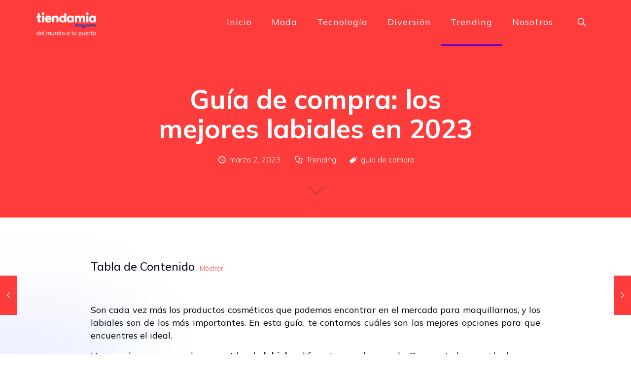

--- FILE ---
content_type: text/html; charset=UTF-8
request_url: https://blog.tiendamia.com/como-elegir-el-labial-ideal/
body_size: 30928
content:
<!DOCTYPE html>
<html lang="es" prefix="og: https://ogp.me/ns#" class="no-js " itemscope itemtype="https://schema.org/Article" >

<head>

<meta charset="UTF-8" />

<!-- Google Tag Manager for WordPress by gtm4wp.com -->
<script data-cfasync="false" data-pagespeed-no-defer>
	var gtm4wp_datalayer_name = "dataLayer";
	var dataLayer = dataLayer || [];
</script>
<!-- End Google Tag Manager for WordPress by gtm4wp.com --><meta name="format-detection" content="telephone=no">
<meta name="viewport" content="width=device-width, initial-scale=1, maximum-scale=1" />
<link rel="shortcut icon" href="https://blog.tiendamia.com/wp-content/uploads/2022/08/favicon.png" type="image/x-icon" />
<meta name="theme-color" content="#ffffff" media="(prefers-color-scheme: light)">
<meta name="theme-color" content="#ffffff" media="(prefers-color-scheme: dark)">

<!-- Optimización para motores de búsqueda de Rank Math -  https://rankmath.com/ -->
<title>Cómo elegir el labial ideal</title>
<meta name="description" content="Encontrá los mejores labiales para cualquier ocasión y disfruta de su durabilidad y color."/>
<meta name="robots" content="follow, index, max-snippet:-1, max-video-preview:-1, max-image-preview:large"/>
<link rel="canonical" href="https://blog.tiendamia.com/como-elegir-el-labial-ideal/" />
<meta property="og:locale" content="es_ES" />
<meta property="og:type" content="article" />
<meta property="og:title" content="Cómo elegir el labial ideal" />
<meta property="og:description" content="Encontrá los mejores labiales para cualquier ocasión y disfruta de su durabilidad y color." />
<meta property="og:url" content="https://blog.tiendamia.com/como-elegir-el-labial-ideal/" />
<meta property="og:site_name" content="Blog Tiendamia" />
<meta property="article:publisher" content="https://www.facebook.com/tiendamiacomar" />
<meta property="article:tag" content="guia de compra" />
<meta property="article:section" content="Trending" />
<meta property="og:updated_time" content="2023-11-10T02:52:37+00:00" />
<meta property="og:image" content="https://blog.tiendamia.com/wp-content/uploads/2023/03/Labiales-TiendaMia.jpg" />
<meta property="og:image:secure_url" content="https://blog.tiendamia.com/wp-content/uploads/2023/03/Labiales-TiendaMia.jpg" />
<meta property="og:image:width" content="756" />
<meta property="og:image:height" content="504" />
<meta property="og:image:alt" content="labiales" />
<meta property="og:image:type" content="image/jpeg" />
<meta property="article:published_time" content="2023-03-02T14:31:49+00:00" />
<meta property="article:modified_time" content="2023-11-10T02:52:37+00:00" />
<meta name="twitter:card" content="summary_large_image" />
<meta name="twitter:title" content="Cómo elegir el labial ideal" />
<meta name="twitter:description" content="Encontrá los mejores labiales para cualquier ocasión y disfruta de su durabilidad y color." />
<meta name="twitter:site" content="@tiendamiacom" />
<meta name="twitter:creator" content="@piedra" />
<meta name="twitter:image" content="https://blog.tiendamia.com/wp-content/uploads/2023/03/Labiales-TiendaMia.jpg" />
<script type="application/ld+json" class="rank-math-schema">{"@context":"https://schema.org","@graph":[{"@type":["Person","Organization"],"@id":"https://blog.tiendamia.com/#person","name":"Tiendamia","sameAs":["https://www.facebook.com/tiendamiacomar","https://twitter.com/tiendamiacom","http://instagram.com/tiendamiacom"],"logo":{"@type":"ImageObject","@id":"https://blog.tiendamia.com/#logo","url":"https://blog.tiendamia.com/wp-content/uploads/2022/08/logotipo_tiendamia_slogan.png","contentUrl":"https://blog.tiendamia.com/wp-content/uploads/2022/08/logotipo_tiendamia_slogan.png","caption":"Blog Tiendamia","inLanguage":"es","width":"336","height":"147"},"image":{"@type":"ImageObject","@id":"https://blog.tiendamia.com/#logo","url":"https://blog.tiendamia.com/wp-content/uploads/2022/08/logotipo_tiendamia_slogan.png","contentUrl":"https://blog.tiendamia.com/wp-content/uploads/2022/08/logotipo_tiendamia_slogan.png","caption":"Blog Tiendamia","inLanguage":"es","width":"336","height":"147"}},{"@type":"WebSite","@id":"https://blog.tiendamia.com/#website","url":"https://blog.tiendamia.com","name":"Blog Tiendamia","publisher":{"@id":"https://blog.tiendamia.com/#person"},"inLanguage":"es"},{"@type":"ImageObject","@id":"https://blog.tiendamia.com/wp-content/uploads/2023/03/Labiales-TiendaMia.jpg","url":"https://blog.tiendamia.com/wp-content/uploads/2023/03/Labiales-TiendaMia.jpg","width":"756","height":"504","inLanguage":"es"},{"@type":"BreadcrumbList","@id":"https://blog.tiendamia.com/como-elegir-el-labial-ideal/#breadcrumb","itemListElement":[{"@type":"ListItem","position":"1","item":{"@id":"https://blog.tiendamia.com","name":"Blog"}},{"@type":"ListItem","position":"2","item":{"@id":"https://blog.tiendamia.com/trending/","name":"Trending"}},{"@type":"ListItem","position":"3","item":{"@id":"https://blog.tiendamia.com/como-elegir-el-labial-ideal/","name":"Gu\u00eda de compra: los mejores labiales en 2023"}}]},{"@type":"WebPage","@id":"https://blog.tiendamia.com/como-elegir-el-labial-ideal/#webpage","url":"https://blog.tiendamia.com/como-elegir-el-labial-ideal/","name":"C\u00f3mo elegir el labial ideal","datePublished":"2023-03-02T14:31:49+00:00","dateModified":"2023-11-10T02:52:37+00:00","isPartOf":{"@id":"https://blog.tiendamia.com/#website"},"primaryImageOfPage":{"@id":"https://blog.tiendamia.com/wp-content/uploads/2023/03/Labiales-TiendaMia.jpg"},"inLanguage":"es","breadcrumb":{"@id":"https://blog.tiendamia.com/como-elegir-el-labial-ideal/#breadcrumb"}},{"@type":"Person","@id":"https://blog.tiendamia.com/como-elegir-el-labial-ideal/#author","name":"Sebastian Querelos","image":{"@type":"ImageObject","@id":"https://secure.gravatar.com/avatar/9153778c27be30cc00bb3ab2254fa06c?s=96&amp;d=mm&amp;r=g","url":"https://secure.gravatar.com/avatar/9153778c27be30cc00bb3ab2254fa06c?s=96&amp;d=mm&amp;r=g","caption":"Sebastian Querelos","inLanguage":"es"},"sameAs":["https://twitter.com/manuel.piedra"]},{"@type":"BlogPosting","headline":"C\u00f3mo elegir el labial ideal","keywords":"labiales","datePublished":"2023-03-02T14:31:49+00:00","dateModified":"2023-11-10T02:52:37+00:00","articleSection":"Trending","author":{"@id":"https://blog.tiendamia.com/como-elegir-el-labial-ideal/#author","name":"Sebastian Querelos"},"publisher":{"@id":"https://blog.tiendamia.com/#person"},"description":"Encontr\u00e1 los mejores labiales para cualquier ocasi\u00f3n y disfruta de su durabilidad y color.","name":"C\u00f3mo elegir el labial ideal","@id":"https://blog.tiendamia.com/como-elegir-el-labial-ideal/#richSnippet","isPartOf":{"@id":"https://blog.tiendamia.com/como-elegir-el-labial-ideal/#webpage"},"image":{"@id":"https://blog.tiendamia.com/wp-content/uploads/2023/03/Labiales-TiendaMia.jpg"},"inLanguage":"es","mainEntityOfPage":{"@id":"https://blog.tiendamia.com/como-elegir-el-labial-ideal/#webpage"}}]}</script>
<!-- /Plugin Rank Math WordPress SEO -->

<link rel='dns-prefetch' href='//fonts.googleapis.com' />
<link rel="alternate" type="application/rss+xml" title="Tiendamia &raquo; Feed" href="https://blog.tiendamia.com/feed/" />
<link rel="alternate" type="application/rss+xml" title="Tiendamia &raquo; Feed de los comentarios" href="https://blog.tiendamia.com/comments/feed/" />
<script type="text/javascript">
/* <![CDATA[ */
window._wpemojiSettings = {"baseUrl":"https:\/\/s.w.org\/images\/core\/emoji\/15.0.3\/72x72\/","ext":".png","svgUrl":"https:\/\/s.w.org\/images\/core\/emoji\/15.0.3\/svg\/","svgExt":".svg","source":{"concatemoji":"https:\/\/blog.tiendamia.com\/wp-includes\/js\/wp-emoji-release.min.js?ver=6.5.2"}};
/*! This file is auto-generated */
!function(i,n){var o,s,e;function c(e){try{var t={supportTests:e,timestamp:(new Date).valueOf()};sessionStorage.setItem(o,JSON.stringify(t))}catch(e){}}function p(e,t,n){e.clearRect(0,0,e.canvas.width,e.canvas.height),e.fillText(t,0,0);var t=new Uint32Array(e.getImageData(0,0,e.canvas.width,e.canvas.height).data),r=(e.clearRect(0,0,e.canvas.width,e.canvas.height),e.fillText(n,0,0),new Uint32Array(e.getImageData(0,0,e.canvas.width,e.canvas.height).data));return t.every(function(e,t){return e===r[t]})}function u(e,t,n){switch(t){case"flag":return n(e,"\ud83c\udff3\ufe0f\u200d\u26a7\ufe0f","\ud83c\udff3\ufe0f\u200b\u26a7\ufe0f")?!1:!n(e,"\ud83c\uddfa\ud83c\uddf3","\ud83c\uddfa\u200b\ud83c\uddf3")&&!n(e,"\ud83c\udff4\udb40\udc67\udb40\udc62\udb40\udc65\udb40\udc6e\udb40\udc67\udb40\udc7f","\ud83c\udff4\u200b\udb40\udc67\u200b\udb40\udc62\u200b\udb40\udc65\u200b\udb40\udc6e\u200b\udb40\udc67\u200b\udb40\udc7f");case"emoji":return!n(e,"\ud83d\udc26\u200d\u2b1b","\ud83d\udc26\u200b\u2b1b")}return!1}function f(e,t,n){var r="undefined"!=typeof WorkerGlobalScope&&self instanceof WorkerGlobalScope?new OffscreenCanvas(300,150):i.createElement("canvas"),a=r.getContext("2d",{willReadFrequently:!0}),o=(a.textBaseline="top",a.font="600 32px Arial",{});return e.forEach(function(e){o[e]=t(a,e,n)}),o}function t(e){var t=i.createElement("script");t.src=e,t.defer=!0,i.head.appendChild(t)}"undefined"!=typeof Promise&&(o="wpEmojiSettingsSupports",s=["flag","emoji"],n.supports={everything:!0,everythingExceptFlag:!0},e=new Promise(function(e){i.addEventListener("DOMContentLoaded",e,{once:!0})}),new Promise(function(t){var n=function(){try{var e=JSON.parse(sessionStorage.getItem(o));if("object"==typeof e&&"number"==typeof e.timestamp&&(new Date).valueOf()<e.timestamp+604800&&"object"==typeof e.supportTests)return e.supportTests}catch(e){}return null}();if(!n){if("undefined"!=typeof Worker&&"undefined"!=typeof OffscreenCanvas&&"undefined"!=typeof URL&&URL.createObjectURL&&"undefined"!=typeof Blob)try{var e="postMessage("+f.toString()+"("+[JSON.stringify(s),u.toString(),p.toString()].join(",")+"));",r=new Blob([e],{type:"text/javascript"}),a=new Worker(URL.createObjectURL(r),{name:"wpTestEmojiSupports"});return void(a.onmessage=function(e){c(n=e.data),a.terminate(),t(n)})}catch(e){}c(n=f(s,u,p))}t(n)}).then(function(e){for(var t in e)n.supports[t]=e[t],n.supports.everything=n.supports.everything&&n.supports[t],"flag"!==t&&(n.supports.everythingExceptFlag=n.supports.everythingExceptFlag&&n.supports[t]);n.supports.everythingExceptFlag=n.supports.everythingExceptFlag&&!n.supports.flag,n.DOMReady=!1,n.readyCallback=function(){n.DOMReady=!0}}).then(function(){return e}).then(function(){var e;n.supports.everything||(n.readyCallback(),(e=n.source||{}).concatemoji?t(e.concatemoji):e.wpemoji&&e.twemoji&&(t(e.twemoji),t(e.wpemoji)))}))}((window,document),window._wpemojiSettings);
/* ]]> */
</script>
<style id='wp-emoji-styles-inline-css' type='text/css'>

	img.wp-smiley, img.emoji {
		display: inline !important;
		border: none !important;
		box-shadow: none !important;
		height: 1em !important;
		width: 1em !important;
		margin: 0 0.07em !important;
		vertical-align: -0.1em !important;
		background: none !important;
		padding: 0 !important;
	}
</style>
<link rel='stylesheet' id='wp-block-library-css' href='https://blog.tiendamia.com/wp-includes/css/dist/block-library/style.min.css?ver=6.5.2' type='text/css' media='all' />
<style id='classic-theme-styles-inline-css' type='text/css'>
/*! This file is auto-generated */
.wp-block-button__link{color:#fff;background-color:#32373c;border-radius:9999px;box-shadow:none;text-decoration:none;padding:calc(.667em + 2px) calc(1.333em + 2px);font-size:1.125em}.wp-block-file__button{background:#32373c;color:#fff;text-decoration:none}
</style>
<style id='global-styles-inline-css' type='text/css'>
body{--wp--preset--color--black: #000000;--wp--preset--color--cyan-bluish-gray: #abb8c3;--wp--preset--color--white: #ffffff;--wp--preset--color--pale-pink: #f78da7;--wp--preset--color--vivid-red: #cf2e2e;--wp--preset--color--luminous-vivid-orange: #ff6900;--wp--preset--color--luminous-vivid-amber: #fcb900;--wp--preset--color--light-green-cyan: #7bdcb5;--wp--preset--color--vivid-green-cyan: #00d084;--wp--preset--color--pale-cyan-blue: #8ed1fc;--wp--preset--color--vivid-cyan-blue: #0693e3;--wp--preset--color--vivid-purple: #9b51e0;--wp--preset--gradient--vivid-cyan-blue-to-vivid-purple: linear-gradient(135deg,rgba(6,147,227,1) 0%,rgb(155,81,224) 100%);--wp--preset--gradient--light-green-cyan-to-vivid-green-cyan: linear-gradient(135deg,rgb(122,220,180) 0%,rgb(0,208,130) 100%);--wp--preset--gradient--luminous-vivid-amber-to-luminous-vivid-orange: linear-gradient(135deg,rgba(252,185,0,1) 0%,rgba(255,105,0,1) 100%);--wp--preset--gradient--luminous-vivid-orange-to-vivid-red: linear-gradient(135deg,rgba(255,105,0,1) 0%,rgb(207,46,46) 100%);--wp--preset--gradient--very-light-gray-to-cyan-bluish-gray: linear-gradient(135deg,rgb(238,238,238) 0%,rgb(169,184,195) 100%);--wp--preset--gradient--cool-to-warm-spectrum: linear-gradient(135deg,rgb(74,234,220) 0%,rgb(151,120,209) 20%,rgb(207,42,186) 40%,rgb(238,44,130) 60%,rgb(251,105,98) 80%,rgb(254,248,76) 100%);--wp--preset--gradient--blush-light-purple: linear-gradient(135deg,rgb(255,206,236) 0%,rgb(152,150,240) 100%);--wp--preset--gradient--blush-bordeaux: linear-gradient(135deg,rgb(254,205,165) 0%,rgb(254,45,45) 50%,rgb(107,0,62) 100%);--wp--preset--gradient--luminous-dusk: linear-gradient(135deg,rgb(255,203,112) 0%,rgb(199,81,192) 50%,rgb(65,88,208) 100%);--wp--preset--gradient--pale-ocean: linear-gradient(135deg,rgb(255,245,203) 0%,rgb(182,227,212) 50%,rgb(51,167,181) 100%);--wp--preset--gradient--electric-grass: linear-gradient(135deg,rgb(202,248,128) 0%,rgb(113,206,126) 100%);--wp--preset--gradient--midnight: linear-gradient(135deg,rgb(2,3,129) 0%,rgb(40,116,252) 100%);--wp--preset--font-size--small: 13px;--wp--preset--font-size--medium: 20px;--wp--preset--font-size--large: 36px;--wp--preset--font-size--x-large: 42px;--wp--preset--spacing--20: 0.44rem;--wp--preset--spacing--30: 0.67rem;--wp--preset--spacing--40: 1rem;--wp--preset--spacing--50: 1.5rem;--wp--preset--spacing--60: 2.25rem;--wp--preset--spacing--70: 3.38rem;--wp--preset--spacing--80: 5.06rem;--wp--preset--shadow--natural: 6px 6px 9px rgba(0, 0, 0, 0.2);--wp--preset--shadow--deep: 12px 12px 50px rgba(0, 0, 0, 0.4);--wp--preset--shadow--sharp: 6px 6px 0px rgba(0, 0, 0, 0.2);--wp--preset--shadow--outlined: 6px 6px 0px -3px rgba(255, 255, 255, 1), 6px 6px rgba(0, 0, 0, 1);--wp--preset--shadow--crisp: 6px 6px 0px rgba(0, 0, 0, 1);}:where(.is-layout-flex){gap: 0.5em;}:where(.is-layout-grid){gap: 0.5em;}body .is-layout-flow > .alignleft{float: left;margin-inline-start: 0;margin-inline-end: 2em;}body .is-layout-flow > .alignright{float: right;margin-inline-start: 2em;margin-inline-end: 0;}body .is-layout-flow > .aligncenter{margin-left: auto !important;margin-right: auto !important;}body .is-layout-constrained > .alignleft{float: left;margin-inline-start: 0;margin-inline-end: 2em;}body .is-layout-constrained > .alignright{float: right;margin-inline-start: 2em;margin-inline-end: 0;}body .is-layout-constrained > .aligncenter{margin-left: auto !important;margin-right: auto !important;}body .is-layout-constrained > :where(:not(.alignleft):not(.alignright):not(.alignfull)){max-width: var(--wp--style--global--content-size);margin-left: auto !important;margin-right: auto !important;}body .is-layout-constrained > .alignwide{max-width: var(--wp--style--global--wide-size);}body .is-layout-flex{display: flex;}body .is-layout-flex{flex-wrap: wrap;align-items: center;}body .is-layout-flex > *{margin: 0;}body .is-layout-grid{display: grid;}body .is-layout-grid > *{margin: 0;}:where(.wp-block-columns.is-layout-flex){gap: 2em;}:where(.wp-block-columns.is-layout-grid){gap: 2em;}:where(.wp-block-post-template.is-layout-flex){gap: 1.25em;}:where(.wp-block-post-template.is-layout-grid){gap: 1.25em;}.has-black-color{color: var(--wp--preset--color--black) !important;}.has-cyan-bluish-gray-color{color: var(--wp--preset--color--cyan-bluish-gray) !important;}.has-white-color{color: var(--wp--preset--color--white) !important;}.has-pale-pink-color{color: var(--wp--preset--color--pale-pink) !important;}.has-vivid-red-color{color: var(--wp--preset--color--vivid-red) !important;}.has-luminous-vivid-orange-color{color: var(--wp--preset--color--luminous-vivid-orange) !important;}.has-luminous-vivid-amber-color{color: var(--wp--preset--color--luminous-vivid-amber) !important;}.has-light-green-cyan-color{color: var(--wp--preset--color--light-green-cyan) !important;}.has-vivid-green-cyan-color{color: var(--wp--preset--color--vivid-green-cyan) !important;}.has-pale-cyan-blue-color{color: var(--wp--preset--color--pale-cyan-blue) !important;}.has-vivid-cyan-blue-color{color: var(--wp--preset--color--vivid-cyan-blue) !important;}.has-vivid-purple-color{color: var(--wp--preset--color--vivid-purple) !important;}.has-black-background-color{background-color: var(--wp--preset--color--black) !important;}.has-cyan-bluish-gray-background-color{background-color: var(--wp--preset--color--cyan-bluish-gray) !important;}.has-white-background-color{background-color: var(--wp--preset--color--white) !important;}.has-pale-pink-background-color{background-color: var(--wp--preset--color--pale-pink) !important;}.has-vivid-red-background-color{background-color: var(--wp--preset--color--vivid-red) !important;}.has-luminous-vivid-orange-background-color{background-color: var(--wp--preset--color--luminous-vivid-orange) !important;}.has-luminous-vivid-amber-background-color{background-color: var(--wp--preset--color--luminous-vivid-amber) !important;}.has-light-green-cyan-background-color{background-color: var(--wp--preset--color--light-green-cyan) !important;}.has-vivid-green-cyan-background-color{background-color: var(--wp--preset--color--vivid-green-cyan) !important;}.has-pale-cyan-blue-background-color{background-color: var(--wp--preset--color--pale-cyan-blue) !important;}.has-vivid-cyan-blue-background-color{background-color: var(--wp--preset--color--vivid-cyan-blue) !important;}.has-vivid-purple-background-color{background-color: var(--wp--preset--color--vivid-purple) !important;}.has-black-border-color{border-color: var(--wp--preset--color--black) !important;}.has-cyan-bluish-gray-border-color{border-color: var(--wp--preset--color--cyan-bluish-gray) !important;}.has-white-border-color{border-color: var(--wp--preset--color--white) !important;}.has-pale-pink-border-color{border-color: var(--wp--preset--color--pale-pink) !important;}.has-vivid-red-border-color{border-color: var(--wp--preset--color--vivid-red) !important;}.has-luminous-vivid-orange-border-color{border-color: var(--wp--preset--color--luminous-vivid-orange) !important;}.has-luminous-vivid-amber-border-color{border-color: var(--wp--preset--color--luminous-vivid-amber) !important;}.has-light-green-cyan-border-color{border-color: var(--wp--preset--color--light-green-cyan) !important;}.has-vivid-green-cyan-border-color{border-color: var(--wp--preset--color--vivid-green-cyan) !important;}.has-pale-cyan-blue-border-color{border-color: var(--wp--preset--color--pale-cyan-blue) !important;}.has-vivid-cyan-blue-border-color{border-color: var(--wp--preset--color--vivid-cyan-blue) !important;}.has-vivid-purple-border-color{border-color: var(--wp--preset--color--vivid-purple) !important;}.has-vivid-cyan-blue-to-vivid-purple-gradient-background{background: var(--wp--preset--gradient--vivid-cyan-blue-to-vivid-purple) !important;}.has-light-green-cyan-to-vivid-green-cyan-gradient-background{background: var(--wp--preset--gradient--light-green-cyan-to-vivid-green-cyan) !important;}.has-luminous-vivid-amber-to-luminous-vivid-orange-gradient-background{background: var(--wp--preset--gradient--luminous-vivid-amber-to-luminous-vivid-orange) !important;}.has-luminous-vivid-orange-to-vivid-red-gradient-background{background: var(--wp--preset--gradient--luminous-vivid-orange-to-vivid-red) !important;}.has-very-light-gray-to-cyan-bluish-gray-gradient-background{background: var(--wp--preset--gradient--very-light-gray-to-cyan-bluish-gray) !important;}.has-cool-to-warm-spectrum-gradient-background{background: var(--wp--preset--gradient--cool-to-warm-spectrum) !important;}.has-blush-light-purple-gradient-background{background: var(--wp--preset--gradient--blush-light-purple) !important;}.has-blush-bordeaux-gradient-background{background: var(--wp--preset--gradient--blush-bordeaux) !important;}.has-luminous-dusk-gradient-background{background: var(--wp--preset--gradient--luminous-dusk) !important;}.has-pale-ocean-gradient-background{background: var(--wp--preset--gradient--pale-ocean) !important;}.has-electric-grass-gradient-background{background: var(--wp--preset--gradient--electric-grass) !important;}.has-midnight-gradient-background{background: var(--wp--preset--gradient--midnight) !important;}.has-small-font-size{font-size: var(--wp--preset--font-size--small) !important;}.has-medium-font-size{font-size: var(--wp--preset--font-size--medium) !important;}.has-large-font-size{font-size: var(--wp--preset--font-size--large) !important;}.has-x-large-font-size{font-size: var(--wp--preset--font-size--x-large) !important;}
.wp-block-navigation a:where(:not(.wp-element-button)){color: inherit;}
:where(.wp-block-post-template.is-layout-flex){gap: 1.25em;}:where(.wp-block-post-template.is-layout-grid){gap: 1.25em;}
:where(.wp-block-columns.is-layout-flex){gap: 2em;}:where(.wp-block-columns.is-layout-grid){gap: 2em;}
.wp-block-pullquote{font-size: 1.5em;line-height: 1.6;}
</style>
<link rel='stylesheet' id='wordpress-popular-posts-css-css' href='https://blog.tiendamia.com/wp-content/plugins/wordpress-popular-posts/assets/css/wpp.css?ver=6.3.4' type='text/css' media='all' />
<link rel='stylesheet' id='mfn-be-css' href='https://blog.tiendamia.com/wp-content/themes/betheme/css/be.css?ver=26.3.4.1' type='text/css' media='all' />
<link rel='stylesheet' id='mfn-animations-css' href='https://blog.tiendamia.com/wp-content/themes/betheme/assets/animations/animations.min.css?ver=26.3.4.1' type='text/css' media='all' />
<link rel='stylesheet' id='mfn-font-awesome-css' href='https://blog.tiendamia.com/wp-content/themes/betheme/fonts/fontawesome/fontawesome.css?ver=26.3.4.1' type='text/css' media='all' />
<link rel='stylesheet' id='mfn-jplayer-css' href='https://blog.tiendamia.com/wp-content/themes/betheme/assets/jplayer/css/jplayer.blue.monday.min.css?ver=26.3.4.1' type='text/css' media='all' />
<link rel='stylesheet' id='mfn-responsive-css' href='https://blog.tiendamia.com/wp-content/themes/betheme/css/responsive.css?ver=26.3.4.1' type='text/css' media='all' />
<link rel='stylesheet' id='mfn-fonts-css' href='https://fonts.googleapis.com/css?family=Mulish%3A1%2C300%2C400%2C400italic%2C500%2C600%2C700%2C700italic&#038;display=swap&#038;ver=6.5.2' type='text/css' media='all' />
<link rel='stylesheet' id='mfn-font-button-css' href='https://fonts.googleapis.com/css?family=Inter%3A400%2C400&#038;display=swap&#038;ver=6.5.2' type='text/css' media='all' />
<style id='mfn-dynamic-inline-css' type='text/css'>
html{background-image:url(https://blog.tiendamia.com/wp-content/uploads/2022/04/lottie-body-bg.webp);background-repeat:no-repeat;background-position:center top;background-attachment:fixed;background-size:cover}
html{background-color:#ffffff}#Wrapper,#Content,.mfn-popup .mfn-popup-content,.mfn-off-canvas-sidebar .mfn-off-canvas-content-wrapper,.mfn-cart-holder,.mfn-header-login,#Top_bar .search_wrapper,#Top_bar .top_bar_right .mfn-live-search-box,.column_livesearch .mfn-live-search-wrapper,.column_livesearch .mfn-live-search-box{background-color:#ffffff}body:not(.template-slider) #Header{min-height:0px}body.header-below:not(.template-slider) #Header{padding-top:0px}#Footer .widgets_wrapper{padding:70px 0 0 0}body,button,span.date_label,.timeline_items li h3 span,input[type="submit"],input[type="reset"],input[type="button"],input[type="date"],input[type="text"],input[type="password"],input[type="tel"],input[type="email"],textarea,select,.offer_li .title h3{font-family:"Mulish",-apple-system,BlinkMacSystemFont,"Segoe UI",Roboto,Oxygen-Sans,Ubuntu,Cantarell,"Helvetica Neue",sans-serif}#menu > ul > li > a,a.action_button,#overlay-menu ul li a{font-family:"Mulish",-apple-system,BlinkMacSystemFont,"Segoe UI",Roboto,Oxygen-Sans,Ubuntu,Cantarell,"Helvetica Neue",sans-serif}#Subheader .title{font-family:"Mulish",-apple-system,BlinkMacSystemFont,"Segoe UI",Roboto,Oxygen-Sans,Ubuntu,Cantarell,"Helvetica Neue",sans-serif}h1,h2,h3,h4,.text-logo #logo{font-family:"Mulish",-apple-system,BlinkMacSystemFont,"Segoe UI",Roboto,Oxygen-Sans,Ubuntu,Cantarell,"Helvetica Neue",sans-serif}h5,h6{font-family:"Mulish",-apple-system,BlinkMacSystemFont,"Segoe UI",Roboto,Oxygen-Sans,Ubuntu,Cantarell,"Helvetica Neue",sans-serif}blockquote{font-family:"Mulish",-apple-system,BlinkMacSystemFont,"Segoe UI",Roboto,Oxygen-Sans,Ubuntu,Cantarell,"Helvetica Neue",sans-serif}.chart_box .chart .num,.counter .desc_wrapper .number-wrapper,.how_it_works .image .number,.pricing-box .plan-header .price,.quick_fact .number-wrapper,.woocommerce .product div.entry-summary .price{font-family:"Mulish",-apple-system,BlinkMacSystemFont,"Segoe UI",Roboto,Oxygen-Sans,Ubuntu,Cantarell,"Helvetica Neue",sans-serif}body{font-size:16px;line-height:26px;font-weight:300;letter-spacing:0px}.big{font-size:19px;line-height:31px;font-weight:500;letter-spacing:0px}#menu > ul > li > a,a.action_button,#overlay-menu ul li a{font-size:18px;font-weight:400;letter-spacing:1px}#overlay-menu ul li a{line-height:27px}#Subheader .title{font-size:50px;line-height:60px;font-weight:700;letter-spacing:0px}h1,.text-logo #logo{font-size:72px;line-height:80px;font-weight:700;letter-spacing:0px}h2{font-size:40px;line-height:55px;font-weight:500;letter-spacing:0px}h3,.woocommerce ul.products li.product h3,.woocommerce #customer_login h2{font-size:32px;line-height:45px;font-weight:500;letter-spacing:0px}h4,.woocommerce .woocommerce-order-details__title,.woocommerce .wc-bacs-bank-details-heading,.woocommerce .woocommerce-customer-details h2{font-size:23px;line-height:40px;font-weight:500;letter-spacing:0px}h5{font-size:22px;line-height:30px;font-weight:400;letter-spacing:0px}h6{font-size:18px;line-height:28px;font-weight:700;letter-spacing:0px}#Intro .intro-title{font-size:54px;line-height:60px;font-weight:700;letter-spacing:0px}@media only screen and (min-width:768px) and (max-width:959px){body{font-size:16px;line-height:26px;font-weight:300;letter-spacing:0px}.big{font-size:19px;line-height:31px;font-weight:500;letter-spacing:0px}#menu > ul > li > a,a.action_button,#overlay-menu ul li a{font-size:18px;font-weight:400;letter-spacing:1px}#overlay-menu ul li a{line-height:27px}#Subheader .title{font-size:50px;line-height:60px;font-weight:700;letter-spacing:0px}h1,.text-logo #logo{font-size:72px;line-height:80px;font-weight:700;letter-spacing:0px}h2{font-size:30px;line-height:40px;font-weight:500;letter-spacing:0px}h3,.woocommerce ul.products li.product h3,.woocommerce #customer_login h2{font-size:32px;line-height:45px;font-weight:500;letter-spacing:0px}h4,.woocommerce .woocommerce-order-details__title,.woocommerce .wc-bacs-bank-details-heading,.woocommerce .woocommerce-customer-details h2{font-size:23px;line-height:40px;font-weight:500;letter-spacing:0px}h5{font-size:22px;line-height:30px;font-weight:400;letter-spacing:0px}h6{font-size:18px;line-height:28px;font-weight:700;letter-spacing:0px}#Intro .intro-title{font-size:40px;line-height:45px;font-weight:700;letter-spacing:0px}blockquote{font-size:15px}.chart_box .chart .num{font-size:45px;line-height:45px}.counter .desc_wrapper .number-wrapper{font-size:45px;line-height:45px}.counter .desc_wrapper .title{font-size:14px;line-height:18px}.faq .question .title{font-size:14px}.fancy_heading .title{font-size:38px;line-height:38px}.offer .offer_li .desc_wrapper .title h3{font-size:32px;line-height:32px}.offer_thumb_ul li.offer_thumb_li .desc_wrapper .title h3{font-size:32px;line-height:32px}.pricing-box .plan-header h2{font-size:27px;line-height:27px}.pricing-box .plan-header .price > span{font-size:40px;line-height:40px}.pricing-box .plan-header .price sup.currency{font-size:18px;line-height:18px}.pricing-box .plan-header .price sup.period{font-size:14px;line-height:14px}.quick_fact .number{font-size:80px;line-height:80px}.trailer_box .desc h2{font-size:27px;line-height:27px}.widget > h3{font-size:17px;line-height:20px}}@media only screen and (min-width:480px) and (max-width:767px){body{font-size:16px;line-height:26px;font-weight:300;letter-spacing:0px}.big{font-size:19px;line-height:31px;font-weight:500;letter-spacing:0px}#menu > ul > li > a,a.action_button,#overlay-menu ul li a{font-size:18px;font-weight:400;letter-spacing:1px}#overlay-menu ul li a{line-height:27px}#Subheader .title{font-size:50px;line-height:60px;font-weight:700;letter-spacing:0px}h1,.text-logo #logo{font-size:72px;line-height:80px;font-weight:700;letter-spacing:0px}h2{font-size:30px;line-height:40px;font-weight:500;letter-spacing:0px}h3,.woocommerce ul.products li.product h3,.woocommerce #customer_login h2{font-size:32px;line-height:45px;font-weight:500;letter-spacing:0px}h4,.woocommerce .woocommerce-order-details__title,.woocommerce .wc-bacs-bank-details-heading,.woocommerce .woocommerce-customer-details h2{font-size:23px;line-height:40px;font-weight:500;letter-spacing:0px}h5{font-size:22px;line-height:30px;font-weight:400;letter-spacing:0px}h6{font-size:18px;line-height:28px;font-weight:700;letter-spacing:0px}#Intro .intro-title{font-size:40px;line-height:45px;font-weight:700;letter-spacing:0px}blockquote{font-size:14px}.chart_box .chart .num{font-size:40px;line-height:40px}.counter .desc_wrapper .number-wrapper{font-size:40px;line-height:40px}.counter .desc_wrapper .title{font-size:13px;line-height:16px}.faq .question .title{font-size:13px}.fancy_heading .title{font-size:34px;line-height:34px}.offer .offer_li .desc_wrapper .title h3{font-size:28px;line-height:28px}.offer_thumb_ul li.offer_thumb_li .desc_wrapper .title h3{font-size:28px;line-height:28px}.pricing-box .plan-header h2{font-size:24px;line-height:24px}.pricing-box .plan-header .price > span{font-size:34px;line-height:34px}.pricing-box .plan-header .price sup.currency{font-size:16px;line-height:16px}.pricing-box .plan-header .price sup.period{font-size:13px;line-height:13px}.quick_fact .number{font-size:70px;line-height:70px}.trailer_box .desc h2{font-size:24px;line-height:24px}.widget > h3{font-size:16px;line-height:19px}}@media only screen and (max-width:479px){body{font-size:16px;line-height:26px;font-weight:300;letter-spacing:0px}.big{font-size:19px;line-height:31px;font-weight:500;letter-spacing:0px}#menu > ul > li > a,a.action_button,#overlay-menu ul li a{font-size:18px;font-weight:400;letter-spacing:1px}#overlay-menu ul li a{line-height:27px}#Subheader .title{font-size:50px;line-height:60px;font-weight:700;letter-spacing:0px}h1,.text-logo #logo{font-size:72px;line-height:80px;font-weight:700;letter-spacing:0px}h2{font-size:30px;line-height:40px;font-weight:500;letter-spacing:0px}h3,.woocommerce ul.products li.product h3,.woocommerce #customer_login h2{font-size:32px;line-height:45px;font-weight:500;letter-spacing:0px}h4,.woocommerce .woocommerce-order-details__title,.woocommerce .wc-bacs-bank-details-heading,.woocommerce .woocommerce-customer-details h2{font-size:23px;line-height:40px;font-weight:500;letter-spacing:0px}h5{font-size:22px;line-height:30px;font-weight:400;letter-spacing:0px}h6{font-size:18px;line-height:28px;font-weight:700;letter-spacing:0px}#Intro .intro-title{font-size:40px;line-height:45px;font-weight:700;letter-spacing:0px}blockquote{font-size:13px}.chart_box .chart .num{font-size:35px;line-height:35px}.counter .desc_wrapper .number-wrapper{font-size:35px;line-height:35px}.counter .desc_wrapper .title{font-size:13px;line-height:26px}.faq .question .title{font-size:13px}.fancy_heading .title{font-size:30px;line-height:30px}.offer .offer_li .desc_wrapper .title h3{font-size:26px;line-height:26px}.offer_thumb_ul li.offer_thumb_li .desc_wrapper .title h3{font-size:26px;line-height:26px}.pricing-box .plan-header h2{font-size:21px;line-height:21px}.pricing-box .plan-header .price > span{font-size:32px;line-height:32px}.pricing-box .plan-header .price sup.currency{font-size:14px;line-height:14px}.pricing-box .plan-header .price sup.period{font-size:13px;line-height:13px}.quick_fact .number{font-size:60px;line-height:60px}.trailer_box .desc h2{font-size:21px;line-height:21px}.widget > h3{font-size:15px;line-height:18px}}.with_aside .sidebar.columns{width:23%}.with_aside .sections_group{width:77%}.aside_both .sidebar.columns{width:18%}.aside_both .sidebar.sidebar-1{margin-left:-82%}.aside_both .sections_group{width:64%;margin-left:18%}@media only screen and (min-width:1240px){#Wrapper,.with_aside .content_wrapper{max-width:1190px}.section_wrapper,.container{max-width:1170px}.layout-boxed.header-boxed #Top_bar.is-sticky{max-width:1190px}}@media only screen and (max-width:767px){.section_wrapper,.container,.four.columns .widget-area{max-width:550px !important}}  .button-default .button,.button-flat .button,.button-round .button{background-color:#f7f7f7;color:#747474}.button-stroke .button{border-color:#f7f7f7;color:#747474}.button-stroke .button:hover{background-color:#f7f7f7;color:#fff}.button-default .button_theme,.button-default button,.button-default input[type="button"],.button-default input[type="reset"],.button-default input[type="submit"],.button-flat .button_theme,.button-flat button,.button-flat input[type="button"],.button-flat input[type="reset"],.button-flat input[type="submit"],.button-round .button_theme,.button-round button,.button-round input[type="button"],.button-round input[type="reset"],.button-round input[type="submit"],.woocommerce #respond input#submit,.woocommerce a.button:not(.default),.woocommerce button.button,.woocommerce input.button,.woocommerce #respond input#submit:hover,.woocommerce a.button:hover,.woocommerce button.button:hover,.woocommerce input.button:hover{color:#ffffff}.button-default #respond input#submit.alt.disabled,.button-default #respond input#submit.alt.disabled:hover,.button-default #respond input#submit.alt:disabled,.button-default #respond input#submit.alt:disabled:hover,.button-default #respond input#submit.alt:disabled[disabled],.button-default #respond input#submit.alt:disabled[disabled]:hover,.button-default a.button.alt.disabled,.button-default a.button.alt.disabled:hover,.button-default a.button.alt:disabled,.button-default a.button.alt:disabled:hover,.button-default a.button.alt:disabled[disabled],.button-default a.button.alt:disabled[disabled]:hover,.button-default button.button.alt.disabled,.button-default button.button.alt.disabled:hover,.button-default button.button.alt:disabled,.button-default button.button.alt:disabled:hover,.button-default button.button.alt:disabled[disabled],.button-default button.button.alt:disabled[disabled]:hover,.button-default input.button.alt.disabled,.button-default input.button.alt.disabled:hover,.button-default input.button.alt:disabled,.button-default input.button.alt:disabled:hover,.button-default input.button.alt:disabled[disabled],.button-default input.button.alt:disabled[disabled]:hover,.button-default #respond input#submit.alt,.button-default a.button.alt,.button-default button.button.alt,.button-default input.button.alt,.button-default #respond input#submit.alt:hover,.button-default a.button.alt:hover,.button-default button.button.alt:hover,.button-default input.button.alt:hover,.button-flat #respond input#submit.alt.disabled,.button-flat #respond input#submit.alt.disabled:hover,.button-flat #respond input#submit.alt:disabled,.button-flat #respond input#submit.alt:disabled:hover,.button-flat #respond input#submit.alt:disabled[disabled],.button-flat #respond input#submit.alt:disabled[disabled]:hover,.button-flat a.button.alt.disabled,.button-flat a.button.alt.disabled:hover,.button-flat a.button.alt:disabled,.button-flat a.button.alt:disabled:hover,.button-flat a.button.alt:disabled[disabled],.button-flat a.button.alt:disabled[disabled]:hover,.button-flat button.button.alt.disabled,.button-flat button.button.alt.disabled:hover,.button-flat button.button.alt:disabled,.button-flat button.button.alt:disabled:hover,.button-flat button.button.alt:disabled[disabled],.button-flat button.button.alt:disabled[disabled]:hover,.button-flat input.button.alt.disabled,.button-flat input.button.alt.disabled:hover,.button-flat input.button.alt:disabled,.button-flat input.button.alt:disabled:hover,.button-flat input.button.alt:disabled[disabled],.button-flat input.button.alt:disabled[disabled]:hover,.button-flat #respond input#submit.alt,.button-flat a.button.alt,.button-flat button.button.alt,.button-flat input.button.alt,.button-flat #respond input#submit.alt:hover,.button-flat a.button.alt:hover,.button-flat button.button.alt:hover,.button-flat input.button.alt:hover,.button-round #respond input#submit.alt.disabled,.button-round #respond input#submit.alt.disabled:hover,.button-round #respond input#submit.alt:disabled,.button-round #respond input#submit.alt:disabled:hover,.button-round #respond input#submit.alt:disabled[disabled],.button-round #respond input#submit.alt:disabled[disabled]:hover,.button-round a.button.alt.disabled,.button-round a.button.alt.disabled:hover,.button-round a.button.alt:disabled,.button-round a.button.alt:disabled:hover,.button-round a.button.alt:disabled[disabled],.button-round a.button.alt:disabled[disabled]:hover,.button-round button.button.alt.disabled,.button-round button.button.alt.disabled:hover,.button-round button.button.alt:disabled,.button-round button.button.alt:disabled:hover,.button-round button.button.alt:disabled[disabled],.button-round button.button.alt:disabled[disabled]:hover,.button-round input.button.alt.disabled,.button-round input.button.alt.disabled:hover,.button-round input.button.alt:disabled,.button-round input.button.alt:disabled:hover,.button-round input.button.alt:disabled[disabled],.button-round input.button.alt:disabled[disabled]:hover,.button-round #respond input#submit.alt,.button-round a.button.alt,.button-round button.button.alt,.button-round input.button.alt,.button-round #respond input#submit.alt:hover,.button-round a.button.alt:hover,.button-round button.button.alt:hover,.button-round input.button.alt:hover{background-color:#ff3c3c;color:#ffffff}.button-stroke #respond input#submit.alt.disabled,.button-stroke #respond input#submit.alt.disabled:hover,.button-stroke #respond input#submit.alt:disabled,.button-stroke #respond input#submit.alt:disabled:hover,.button-stroke #respond input#submit.alt:disabled[disabled],.button-stroke #respond input#submit.alt:disabled[disabled]:hover,.button-stroke a.button.alt.disabled,.button-stroke a.button.alt.disabled:hover,.button-stroke a.button.alt:disabled,.button-stroke a.button.alt:disabled:hover,.button-stroke a.button.alt:disabled[disabled],.button-stroke a.button.alt:disabled[disabled]:hover,.button-stroke button.button.alt.disabled,.button-stroke button.button.alt.disabled:hover,.button-stroke button.button.alt:disabled,.button-stroke button.button.alt:disabled:hover,.button-stroke button.button.alt:disabled[disabled],.button-stroke button.button.alt:disabled[disabled]:hover,.button-stroke input.button.alt.disabled,.button-stroke input.button.alt.disabled:hover,.button-stroke input.button.alt:disabled,.button-stroke input.button.alt:disabled:hover,.button-stroke input.button.alt:disabled[disabled],.button-stroke input.button.alt:disabled[disabled]:hover,.button-stroke #respond input#submit.alt,.button-stroke a.button.alt,.button-stroke button.button.alt,.button-stroke input.button.alt{border-color:#ff3c3c;background:none;color:#ffffff}.button-stroke #respond input#submit.alt:hover,.button-stroke a.button.alt:hover,.button-stroke button.button.alt:hover,.button-stroke input.button.alt:hover,.button-stroke a.action_button:hover{background-color:#ff3c3c;color:#ffffff}.action_button,.action_button:hover{background-color:#0089f7;color:#ffffff}.button-stroke a.action_button{border-color:#0089f7}.footer_button{color:#65666C!important;background-color:transparent;box-shadow:none!important}.footer_button:after{display:none!important}.button-custom .button,.button-custom .action_button,.button-custom .footer_button,.button-custom button,.button-custom button.button,.button-custom input[type="button"],.button-custom input[type="reset"],.button-custom input[type="submit"],.button-custom .woocommerce #respond input#submit,.button-custom .woocommerce a.button,.button-custom .woocommerce button.button,.button-custom .woocommerce input.button{font-family:Inter;font-size:18px;line-height:18px;font-weight:400;letter-spacing:0px;padding:10px 40px 10px 40px;border-width:2px;border-radius:10px}.button-custom .button{color:#030107;background-color:rgba(255,255,255,0);border-color:#030107}.button-custom .button:hover{color:#d24872;background-color:rgba(255,255,255,0);border-color:#d24872}.button-custom .button_theme,.button-custom button,.button-custom input[type="button"],.button-custom input[type="reset"],.button-custom input[type="submit"],.button-custom .woocommerce #respond input#submit,.button-custom .woocommerce a.button:not(.default),.button-custom .woocommerce button.button,.button-custom .woocommerce input.button{color:#ffffff;background-color:#017fe4;border-color:#017fe4}.button-custom .button_theme:hover,.button-custom button:hover,.button-custom input[type="button"]:hover,.button-custom input[type="reset"]:hover,.button-custom input[type="submit"]:hover,.button-custom .woocommerce #respond input#submit:hover,.button-custom .woocommerce a.button:not(.default):hover,.button-custom .woocommerce button.button:hover,.button-custom .woocommerce input.button:hover{color:#ffffff;background-color:#d24872;border-color:#d24872}.button-custom .action_button{color:#030107;background-color:#ffffff;border-color:#030107}.button-custom .action_button:hover{color:#d24872;background-color:#ffffff;border-color:#d24872}.button-custom #respond input#submit.alt.disabled,.button-custom #respond input#submit.alt.disabled:hover,.button-custom #respond input#submit.alt:disabled,.button-custom #respond input#submit.alt:disabled:hover,.button-custom #respond input#submit.alt:disabled[disabled],.button-custom #respond input#submit.alt:disabled[disabled]:hover,.button-custom a.button.alt.disabled,.button-custom a.button.alt.disabled:hover,.button-custom a.button.alt:disabled,.button-custom a.button.alt:disabled:hover,.button-custom a.button.alt:disabled[disabled],.button-custom a.button.alt:disabled[disabled]:hover,.button-custom button.button.alt.disabled,.button-custom button.button.alt.disabled:hover,.button-custom button.button.alt:disabled,.button-custom button.button.alt:disabled:hover,.button-custom button.button.alt:disabled[disabled],.button-custom button.button.alt:disabled[disabled]:hover,.button-custom input.button.alt.disabled,.button-custom input.button.alt.disabled:hover,.button-custom input.button.alt:disabled,.button-custom input.button.alt:disabled:hover,.button-custom input.button.alt:disabled[disabled],.button-custom input.button.alt:disabled[disabled]:hover,.button-custom #respond input#submit.alt,.button-custom a.button.alt,.button-custom button.button.alt,.button-custom input.button.alt{line-height:18px;padding:10px 40px 10px 40px;color:#ffffff;background-color:#017fe4;font-family:Inter;font-size:18px;font-weight:400;letter-spacing:0px;border-width:2px;border-radius:10px}.button-custom #respond input#submit.alt:hover,.button-custom a.button.alt:hover,.button-custom button.button.alt:hover,.button-custom input.button.alt:hover,.button-custom a.action_button:hover{color:#ffffff;background-color:#d24872}#Top_bar #logo,.header-fixed #Top_bar #logo,.header-plain #Top_bar #logo,.header-transparent #Top_bar #logo{height:60px;line-height:60px;padding:15px 0}.logo-overflow #Top_bar:not(.is-sticky) .logo{height:90px}#Top_bar .menu > li > a{padding:15px 0}.menu-highlight:not(.header-creative) #Top_bar .menu > li > a{margin:20px 0}.header-plain:not(.menu-highlight) #Top_bar .menu > li > a span:not(.description){line-height:90px}.header-fixed #Top_bar .menu > li > a{padding:30px 0}@media only screen and (max-width:767px){.mobile-header-mini #Top_bar #logo{height:50px!important;line-height:50px!important;margin:5px 0}}#Top_bar #logo img.svg{width:125px}.image_frame,.wp-caption{border-width:0px}.alert{border-radius:0px}#Top_bar .top_bar_right .top-bar-right-input input{width:200px}.mfn-live-search-box .mfn-live-search-list{max-height:300px}input[type="date"],input[type="email"],input[type="number"],input[type="password"],input[type="search"],input[type="tel"],input[type="text"],input[type="url"],select,textarea,.woocommerce .quantity input.qty{border-width:1px}.select2-container--default .select2-selection--single,.select2-dropdown,.select2-container--default.select2-container--open .select2-selection--single{border-width:1px}input[type="date"],input[type="email"],input[type="number"],input[type="password"],input[type="search"],input[type="tel"],input[type="text"],input[type="url"],select,textarea,.woocommerce .quantity input.qty{border-radius:10px}.select2-container--default .select2-selection--single,.select2-dropdown,.select2-container--default.select2-container--open .select2-selection--single{border-radius:10px}#Side_slide{right:-250px;width:250px}#Side_slide.left{left:-250px}.blog-teaser li .desc-wrapper .desc{background-position-y:-1px}@media only screen and ( max-width:767px ){}@media only screen and (min-width:1240px){body:not(.header-simple) #Top_bar #menu{display:block!important}.tr-menu #Top_bar #menu{background:none!important}#Top_bar .menu > li > ul.mfn-megamenu > li{float:left}#Top_bar .menu > li > ul.mfn-megamenu > li.mfn-megamenu-cols-1{width:100%}#Top_bar .menu > li > ul.mfn-megamenu > li.mfn-megamenu-cols-2{width:50%}#Top_bar .menu > li > ul.mfn-megamenu > li.mfn-megamenu-cols-3{width:33.33%}#Top_bar .menu > li > ul.mfn-megamenu > li.mfn-megamenu-cols-4{width:25%}#Top_bar .menu > li > ul.mfn-megamenu > li.mfn-megamenu-cols-5{width:20%}#Top_bar .menu > li > ul.mfn-megamenu > li.mfn-megamenu-cols-6{width:16.66%}#Top_bar .menu > li > ul.mfn-megamenu > li > ul{display:block!important;position:inherit;left:auto;top:auto;border-width:0 1px 0 0}#Top_bar .menu > li > ul.mfn-megamenu > li:last-child > ul{border:0}#Top_bar .menu > li > ul.mfn-megamenu > li > ul li{width:auto}#Top_bar .menu > li > ul.mfn-megamenu a.mfn-megamenu-title{text-transform:uppercase;font-weight:400;background:none}#Top_bar .menu > li > ul.mfn-megamenu a .menu-arrow{display:none}.menuo-right #Top_bar .menu > li > ul.mfn-megamenu{left:0;width:98%!important;margin:0 1%;padding:20px 0}.menuo-right #Top_bar .menu > li > ul.mfn-megamenu-bg{box-sizing:border-box}#Top_bar .menu > li > ul.mfn-megamenu-bg{padding:20px 166px 20px 20px;background-repeat:no-repeat;background-position:right bottom}.rtl #Top_bar .menu > li > ul.mfn-megamenu-bg{padding-left:166px;padding-right:20px;background-position:left bottom}#Top_bar .menu > li > ul.mfn-megamenu-bg > li{background:none}#Top_bar .menu > li > ul.mfn-megamenu-bg > li a{border:none}#Top_bar .menu > li > ul.mfn-megamenu-bg > li > ul{background:none!important;-webkit-box-shadow:0 0 0 0;-moz-box-shadow:0 0 0 0;box-shadow:0 0 0 0}.mm-vertical #Top_bar .container{position:relative}.mm-vertical #Top_bar .top_bar_left{position:static}.mm-vertical #Top_bar .menu > li ul{box-shadow:0 0 0 0 transparent!important;background-image:none}.mm-vertical #Top_bar .menu > li > ul.mfn-megamenu{padding:20px 0}.mm-vertical.header-plain #Top_bar .menu > li > ul.mfn-megamenu{width:100%!important;margin:0}.mm-vertical #Top_bar .menu > li > ul.mfn-megamenu > li{display:table-cell;float:none!important;width:10%;padding:0 15px;border-right:1px solid rgba(0,0,0,0.05)}.mm-vertical #Top_bar .menu > li > ul.mfn-megamenu > li:last-child{border-right-width:0}.mm-vertical #Top_bar .menu > li > ul.mfn-megamenu > li.hide-border{border-right-width:0}.mm-vertical #Top_bar .menu > li > ul.mfn-megamenu > li a{border-bottom-width:0;padding:9px 15px;line-height:120%}.mm-vertical #Top_bar .menu > li > ul.mfn-megamenu a.mfn-megamenu-title{font-weight:700}.rtl .mm-vertical #Top_bar .menu > li > ul.mfn-megamenu > li:first-child{border-right-width:0}.rtl .mm-vertical #Top_bar .menu > li > ul.mfn-megamenu > li:last-child{border-right-width:1px}body.header-shop #Top_bar #menu{display:flex!important}.header-shop #Top_bar.is-sticky .top_bar_row_second{display:none}.header-plain:not(.menuo-right) #Header .top_bar_left{width:auto!important}.header-stack.header-center #Top_bar #menu{display:inline-block!important}.header-simple #Top_bar #menu{display:none;height:auto;width:300px;bottom:auto;top:100%;right:1px;position:absolute;margin:0}.header-simple #Header a.responsive-menu-toggle{display:block;right:10px}.header-simple #Top_bar #menu > ul{width:100%;float:left}.header-simple #Top_bar #menu ul li{width:100%;padding-bottom:0;border-right:0;position:relative}.header-simple #Top_bar #menu ul li a{padding:0 20px;margin:0;display:block;height:auto;line-height:normal;border:none}.header-simple #Top_bar #menu ul li a:not(.menu-toggle):after{display:none}.header-simple #Top_bar #menu ul li a span{border:none;line-height:44px;display:inline;padding:0}.header-simple #Top_bar #menu ul li.submenu .menu-toggle{display:block;position:absolute;right:0;top:0;width:44px;height:44px;line-height:44px;font-size:30px;font-weight:300;text-align:center;cursor:pointer;color:#444;opacity:0.33;transform:unset}.header-simple #Top_bar #menu ul li.submenu .menu-toggle:after{content:"+";position:static}.header-simple #Top_bar #menu ul li.hover > .menu-toggle:after{content:"-"}.header-simple #Top_bar #menu ul li.hover a{border-bottom:0}.header-simple #Top_bar #menu ul.mfn-megamenu li .menu-toggle{display:none}.header-simple #Top_bar #menu ul li ul{position:relative!important;left:0!important;top:0;padding:0;margin:0!important;width:auto!important;background-image:none}.header-simple #Top_bar #menu ul li ul li{width:100%!important;display:block;padding:0}.header-simple #Top_bar #menu ul li ul li a{padding:0 20px 0 30px}.header-simple #Top_bar #menu ul li ul li a .menu-arrow{display:none}.header-simple #Top_bar #menu ul li ul li a span{padding:0}.header-simple #Top_bar #menu ul li ul li a span:after{display:none!important}.header-simple #Top_bar .menu > li > ul.mfn-megamenu a.mfn-megamenu-title{text-transform:uppercase;font-weight:400}.header-simple #Top_bar .menu > li > ul.mfn-megamenu > li > ul{display:block!important;position:inherit;left:auto;top:auto}.header-simple #Top_bar #menu ul li ul li ul{border-left:0!important;padding:0;top:0}.header-simple #Top_bar #menu ul li ul li ul li a{padding:0 20px 0 40px}.rtl.header-simple #Top_bar #menu{left:1px;right:auto}.rtl.header-simple #Top_bar a.responsive-menu-toggle{left:10px;right:auto}.rtl.header-simple #Top_bar #menu ul li.submenu .menu-toggle{left:0;right:auto}.rtl.header-simple #Top_bar #menu ul li ul{left:auto!important;right:0!important}.rtl.header-simple #Top_bar #menu ul li ul li a{padding:0 30px 0 20px}.rtl.header-simple #Top_bar #menu ul li ul li ul li a{padding:0 40px 0 20px}.menu-highlight #Top_bar .menu > li{margin:0 2px}.menu-highlight:not(.header-creative) #Top_bar .menu > li > a{padding:0;-webkit-border-radius:5px;border-radius:5px}.menu-highlight #Top_bar .menu > li > a:after{display:none}.menu-highlight #Top_bar .menu > li > a span:not(.description){line-height:50px}.menu-highlight #Top_bar .menu > li > a span.description{display:none}.menu-highlight.header-stack #Top_bar .menu > li > a{margin:10px 0!important}.menu-highlight.header-stack #Top_bar .menu > li > a span:not(.description){line-height:40px}.menu-highlight.header-simple #Top_bar #menu ul li,.menu-highlight.header-creative #Top_bar #menu ul li{margin:0}.menu-highlight.header-simple #Top_bar #menu ul li > a,.menu-highlight.header-creative #Top_bar #menu ul li > a{-webkit-border-radius:0;border-radius:0}.menu-highlight:not(.header-fixed):not(.header-simple) #Top_bar.is-sticky .menu > li > a{margin:10px 0!important;padding:5px 0!important}.menu-highlight:not(.header-fixed):not(.header-simple) #Top_bar.is-sticky .menu > li > a span{line-height:30px!important}.header-modern.menu-highlight.menuo-right .menu_wrapper{margin-right:20px}.menu-line-below #Top_bar .menu > li > a:after{top:auto;bottom:-4px}.menu-line-below #Top_bar.is-sticky .menu > li > a:after{top:auto;bottom:-4px}.menu-line-below-80 #Top_bar:not(.is-sticky) .menu > li > a:after{height:4px;left:10%;top:50%;margin-top:20px;width:80%}.menu-line-below-80-1 #Top_bar:not(.is-sticky) .menu > li > a:after{height:1px;left:10%;top:50%;margin-top:20px;width:80%}.menu-link-color #Top_bar .menu > li > a:not(.menu-toggle):after{display:none!important}.menu-arrow-top #Top_bar .menu > li > a:after{background:none repeat scroll 0 0 rgba(0,0,0,0)!important;border-color:#ccc transparent transparent;border-style:solid;border-width:7px 7px 0;display:block;height:0;left:50%;margin-left:-7px;top:0!important;width:0}.menu-arrow-top #Top_bar.is-sticky .menu > li > a:after{top:0!important}.menu-arrow-bottom #Top_bar .menu > li > a:after{background:none!important;border-color:transparent transparent #ccc;border-style:solid;border-width:0 7px 7px;display:block;height:0;left:50%;margin-left:-7px;top:auto;bottom:0;width:0}.menu-arrow-bottom #Top_bar.is-sticky .menu > li > a:after{top:auto;bottom:0}.menuo-no-borders #Top_bar .menu > li > a span{border-width:0!important}.menuo-no-borders #Header_creative #Top_bar .menu > li > a span{border-bottom-width:0}.menuo-no-borders.header-plain #Top_bar a#header_cart,.menuo-no-borders.header-plain #Top_bar a#search_button,.menuo-no-borders.header-plain #Top_bar .wpml-languages,.menuo-no-borders.header-plain #Top_bar a.action_button{border-width:0}.menuo-right #Top_bar .menu_wrapper{float:right}.menuo-right.header-stack:not(.header-center) #Top_bar .menu_wrapper{margin-right:150px}body.header-creative{padding-left:50px}body.header-creative.header-open{padding-left:250px}body.error404,body.under-construction,body.template-blank,body.under-construction.header-rtl.header-creative.header-open{padding-left:0!important;padding-right:0!important}.header-creative.footer-fixed #Footer,.header-creative.footer-sliding #Footer,.header-creative.footer-stick #Footer.is-sticky{box-sizing:border-box;padding-left:50px}.header-open.footer-fixed #Footer,.header-open.footer-sliding #Footer,.header-creative.footer-stick #Footer.is-sticky{padding-left:250px}.header-rtl.header-creative.footer-fixed #Footer,.header-rtl.header-creative.footer-sliding #Footer,.header-rtl.header-creative.footer-stick #Footer.is-sticky{padding-left:0;padding-right:50px}.header-rtl.header-open.footer-fixed #Footer,.header-rtl.header-open.footer-sliding #Footer,.header-rtl.header-creative.footer-stick #Footer.is-sticky{padding-right:250px}#Header_creative{background-color:#fff;position:fixed;width:250px;height:100%;left:-200px;top:0;z-index:9002;-webkit-box-shadow:2px 0 4px 2px rgba(0,0,0,.15);box-shadow:2px 0 4px 2px rgba(0,0,0,.15)}#Header_creative .container{width:100%}#Header_creative .creative-wrapper{opacity:0;margin-right:50px}#Header_creative a.creative-menu-toggle{display:block;width:34px;height:34px;line-height:34px;font-size:22px;text-align:center;position:absolute;top:10px;right:8px;border-radius:3px}.admin-bar #Header_creative a.creative-menu-toggle{top:42px}#Header_creative #Top_bar{position:static;width:100%}#Header_creative #Top_bar .top_bar_left{width:100%!important;float:none}#Header_creative #Top_bar .logo{float:none;text-align:center;margin:15px 0}#Header_creative #Top_bar #menu{background-color:transparent}#Header_creative #Top_bar .menu_wrapper{float:none;margin:0 0 30px}#Header_creative #Top_bar .menu > li{width:100%;float:none;position:relative}#Header_creative #Top_bar .menu > li > a{padding:0;text-align:center}#Header_creative #Top_bar .menu > li > a:after{display:none}#Header_creative #Top_bar .menu > li > a span{border-right:0;border-bottom-width:1px;line-height:38px}#Header_creative #Top_bar .menu li ul{left:100%;right:auto;top:0;box-shadow:2px 2px 2px 0 rgba(0,0,0,0.03);-webkit-box-shadow:2px 2px 2px 0 rgba(0,0,0,0.03)}#Header_creative #Top_bar .menu > li > ul.mfn-megamenu{margin:0;width:700px!important}#Header_creative #Top_bar .menu > li > ul.mfn-megamenu > li > ul{left:0}#Header_creative #Top_bar .menu li ul li a{padding-top:9px;padding-bottom:8px}#Header_creative #Top_bar .menu li ul li ul{top:0}#Header_creative #Top_bar .menu > li > a span.description{display:block;font-size:13px;line-height:28px!important;clear:both}.menuo-arrows #Top_bar .menu > li.submenu > a > span:after{content:unset!important}#Header_creative #Top_bar .top_bar_right{width:100%!important;float:left;height:auto;margin-bottom:35px;text-align:center;padding:0 20px;top:0;-webkit-box-sizing:border-box;-moz-box-sizing:border-box;box-sizing:border-box}#Header_creative #Top_bar .top_bar_right:before{content:none}#Header_creative #Top_bar .top_bar_right .top_bar_right_wrapper{flex-wrap:wrap;justify-content:center}#Header_creative #Top_bar .top_bar_right .top-bar-right-icon,#Header_creative #Top_bar .top_bar_right .wpml-languages,#Header_creative #Top_bar .top_bar_right .top-bar-right-button,#Header_creative #Top_bar .top_bar_right .top-bar-right-input{min-height:30px;margin:5px}#Header_creative #Top_bar .search_wrapper{left:100%;top:auto}#Header_creative #Top_bar .banner_wrapper{display:block;text-align:center}#Header_creative #Top_bar .banner_wrapper img{max-width:100%;height:auto;display:inline-block}#Header_creative #Action_bar{display:none;position:absolute;bottom:0;top:auto;clear:both;padding:0 20px;box-sizing:border-box}#Header_creative #Action_bar .contact_details{width:100%;text-align:center;margin-bottom:20px}#Header_creative #Action_bar .contact_details li{padding:0}#Header_creative #Action_bar .social{float:none;text-align:center;padding:5px 0 15px}#Header_creative #Action_bar .social li{margin-bottom:2px}#Header_creative #Action_bar .social-menu{float:none;text-align:center}#Header_creative #Action_bar .social-menu li{border-color:rgba(0,0,0,.1)}#Header_creative .social li a{color:rgba(0,0,0,.5)}#Header_creative .social li a:hover{color:#000}#Header_creative .creative-social{position:absolute;bottom:10px;right:0;width:50px}#Header_creative .creative-social li{display:block;float:none;width:100%;text-align:center;margin-bottom:5px}.header-creative .fixed-nav.fixed-nav-prev{margin-left:50px}.header-creative.header-open .fixed-nav.fixed-nav-prev{margin-left:250px}.menuo-last #Header_creative #Top_bar .menu li.last ul{top:auto;bottom:0}.header-open #Header_creative{left:0}.header-open #Header_creative .creative-wrapper{opacity:1;margin:0!important}.header-open #Header_creative .creative-menu-toggle,.header-open #Header_creative .creative-social{display:none}.header-open #Header_creative #Action_bar{display:block}body.header-rtl.header-creative{padding-left:0;padding-right:50px}.header-rtl #Header_creative{left:auto;right:-200px}.header-rtl #Header_creative .creative-wrapper{margin-left:50px;margin-right:0}.header-rtl #Header_creative a.creative-menu-toggle{left:8px;right:auto}.header-rtl #Header_creative .creative-social{left:0;right:auto}.header-rtl #Footer #back_to_top.sticky{right:125px}.header-rtl #popup_contact{right:70px}.header-rtl #Header_creative #Top_bar .menu li ul{left:auto;right:100%}.header-rtl #Header_creative #Top_bar .search_wrapper{left:auto;right:100%}.header-rtl .fixed-nav.fixed-nav-prev{margin-left:0!important}.header-rtl .fixed-nav.fixed-nav-next{margin-right:50px}body.header-rtl.header-creative.header-open{padding-left:0;padding-right:250px!important}.header-rtl.header-open #Header_creative{left:auto;right:0}.header-rtl.header-open #Footer #back_to_top.sticky{right:325px}.header-rtl.header-open #popup_contact{right:270px}.header-rtl.header-open .fixed-nav.fixed-nav-next{margin-right:250px}#Header_creative.active{left:-1px}.header-rtl #Header_creative.active{left:auto;right:-1px}#Header_creative.active .creative-wrapper{opacity:1;margin:0}.header-creative .vc_row[data-vc-full-width]{padding-left:50px}.header-creative.header-open .vc_row[data-vc-full-width]{padding-left:250px}.header-open .vc_parallax .vc_parallax-inner{left:auto;width:calc(100% - 250px)}.header-open.header-rtl .vc_parallax .vc_parallax-inner{left:0;right:auto}#Header_creative.scroll{height:100%;overflow-y:auto}#Header_creative.scroll:not(.dropdown) .menu li ul{display:none!important}#Header_creative.scroll #Action_bar{position:static}#Header_creative.dropdown{outline:none}#Header_creative.dropdown #Top_bar .menu_wrapper{float:left;width:100%}#Header_creative.dropdown #Top_bar #menu ul li{position:relative;float:left}#Header_creative.dropdown #Top_bar #menu ul li a:not(.menu-toggle):after{display:none}#Header_creative.dropdown #Top_bar #menu ul li a span{line-height:38px;padding:0}#Header_creative.dropdown #Top_bar #menu ul li.submenu .menu-toggle{display:block;position:absolute;right:0;top:0;width:38px;height:38px;line-height:38px;font-size:26px;font-weight:300;text-align:center;cursor:pointer;color:#444;opacity:0.33;z-index:203}#Header_creative.dropdown #Top_bar #menu ul li.submenu .menu-toggle:after{content:"+";position:static}#Header_creative.dropdown #Top_bar #menu ul li.hover > .menu-toggle:after{content:"-"}#Header_creative.dropdown #Top_bar #menu ul.sub-menu li:not(:last-of-type) a{border-bottom:0}#Header_creative.dropdown #Top_bar #menu ul.mfn-megamenu li .menu-toggle{display:none}#Header_creative.dropdown #Top_bar #menu ul li ul{position:relative!important;left:0!important;top:0;padding:0;margin-left:0!important;width:auto!important;background-image:none}#Header_creative.dropdown #Top_bar #menu ul li ul li{width:100%!important}#Header_creative.dropdown #Top_bar #menu ul li ul li a{padding:0 10px;text-align:center}#Header_creative.dropdown #Top_bar #menu ul li ul li a .menu-arrow{display:none}#Header_creative.dropdown #Top_bar #menu ul li ul li a span{padding:0}#Header_creative.dropdown #Top_bar #menu ul li ul li a span:after{display:none!important}#Header_creative.dropdown #Top_bar .menu > li > ul.mfn-megamenu a.mfn-megamenu-title{text-transform:uppercase;font-weight:400}#Header_creative.dropdown #Top_bar .menu > li > ul.mfn-megamenu > li > ul{display:block!important;position:inherit;left:auto;top:auto}#Header_creative.dropdown #Top_bar #menu ul li ul li ul{border-left:0!important;padding:0;top:0}#Header_creative{transition:left .5s ease-in-out,right .5s ease-in-out}#Header_creative .creative-wrapper{transition:opacity .5s ease-in-out,margin 0s ease-in-out .5s}#Header_creative.active .creative-wrapper{transition:opacity .5s ease-in-out,margin 0s ease-in-out}}@media only screen and (min-width:768px){#Top_bar.is-sticky{position:fixed!important;width:100%;left:0;top:-60px;height:60px;z-index:701;background:#fff;opacity:.97;-webkit-box-shadow:0 2px 5px 0 rgba(0,0,0,0.1);-moz-box-shadow:0 2px 5px 0 rgba(0,0,0,0.1);box-shadow:0 2px 5px 0 rgba(0,0,0,0.1)}.layout-boxed.header-boxed #Top_bar.is-sticky{max-width:1240px;left:50%;-webkit-transform:translateX(-50%);transform:translateX(-50%)}#Top_bar.is-sticky .top_bar_left,#Top_bar.is-sticky .top_bar_right,#Top_bar.is-sticky .top_bar_right:before{background:none;box-shadow:unset}#Top_bar.is-sticky .logo{width:auto;margin:0 30px 0 20px;padding:0}#Top_bar.is-sticky #logo,#Top_bar.is-sticky .custom-logo-link{padding:5px 0!important;height:50px!important;line-height:50px!important}.logo-no-sticky-padding #Top_bar.is-sticky #logo{height:60px!important;line-height:60px!important}#Top_bar.is-sticky #logo img.logo-main{display:none}#Top_bar.is-sticky #logo img.logo-sticky{display:inline;max-height:35px}.logo-sticky-width-auto #Top_bar.is-sticky #logo img.logo-sticky{width:auto}#Top_bar.is-sticky .menu_wrapper{clear:none}#Top_bar.is-sticky .menu_wrapper .menu > li > a{padding:15px 0}#Top_bar.is-sticky .menu > li > a,#Top_bar.is-sticky .menu > li > a span{line-height:30px}#Top_bar.is-sticky .menu > li > a:after{top:auto;bottom:-4px}#Top_bar.is-sticky .menu > li > a span.description{display:none}#Top_bar.is-sticky .secondary_menu_wrapper,#Top_bar.is-sticky .banner_wrapper{display:none}.header-overlay #Top_bar.is-sticky{display:none}.sticky-dark #Top_bar.is-sticky,.sticky-dark #Top_bar.is-sticky #menu{background:rgba(0,0,0,.8)}.sticky-dark #Top_bar.is-sticky .menu > li:not(.current-menu-item) > a{color:#fff}.sticky-dark #Top_bar.is-sticky .top_bar_right .top-bar-right-icon{color:rgba(255,255,255,.9)}.sticky-dark #Top_bar.is-sticky .top_bar_right .top-bar-right-icon svg .path{stroke:rgba(255,255,255,.9)}.sticky-dark #Top_bar.is-sticky .wpml-languages a.active,.sticky-dark #Top_bar.is-sticky .wpml-languages ul.wpml-lang-dropdown{background:rgba(0,0,0,0.1);border-color:rgba(0,0,0,0.1)}.sticky-white #Top_bar.is-sticky,.sticky-white #Top_bar.is-sticky #menu{background:rgba(255,255,255,.8)}.sticky-white #Top_bar.is-sticky .menu > li:not(.current-menu-item) > a{color:#222}.sticky-white #Top_bar.is-sticky .top_bar_right .top-bar-right-icon{color:rgba(0,0,0,.8)}.sticky-white #Top_bar.is-sticky .top_bar_right .top-bar-right-icon svg .path{stroke:rgba(0,0,0,.8)}.sticky-white #Top_bar.is-sticky .wpml-languages a.active,.sticky-white #Top_bar.is-sticky .wpml-languages ul.wpml-lang-dropdown{background:rgba(255,255,255,0.1);border-color:rgba(0,0,0,0.1)}}@media only screen and (max-width:1239px){#Top_bar #menu{display:none;height:auto;width:300px;bottom:auto;top:100%;right:1px;position:absolute;margin:0}#Top_bar a.responsive-menu-toggle{display:block}#Top_bar #menu > ul{width:100%;float:left}#Top_bar #menu ul li{width:100%;padding-bottom:0;border-right:0;position:relative}#Top_bar #menu ul li a{padding:0 25px;margin:0;display:block;height:auto;line-height:normal;border:none}#Top_bar #menu ul li a:not(.menu-toggle):after{display:none}#Top_bar #menu ul li a span{border:none;line-height:44px;display:inline;padding:0}#Top_bar #menu ul li a span.description{margin:0 0 0 5px}#Top_bar #menu ul li.submenu .menu-toggle{display:block;position:absolute;right:15px;top:0;width:44px;height:44px;line-height:44px;font-size:30px;font-weight:300;text-align:center;cursor:pointer;color:#444;opacity:0.33;transform:unset}#Top_bar #menu ul li.submenu .menu-toggle:after{content:"+";position:static}#Top_bar #menu ul li.hover > .menu-toggle:after{content:"-"}#Top_bar #menu ul li.hover a{border-bottom:0}#Top_bar #menu ul li a span:after{display:none!important}#Top_bar #menu ul.mfn-megamenu li .menu-toggle{display:none}#Top_bar #menu ul li ul{position:relative!important;left:0!important;top:0;padding:0;margin-left:0!important;width:auto!important;background-image:none!important;box-shadow:0 0 0 0 transparent!important;-webkit-box-shadow:0 0 0 0 transparent!important}#Top_bar #menu ul li ul li{width:100%!important}#Top_bar #menu ul li ul li a{padding:0 20px 0 35px}#Top_bar #menu ul li ul li a .menu-arrow{display:none}#Top_bar #menu ul li ul li a span{padding:0}#Top_bar #menu ul li ul li a span:after{display:none!important}#Top_bar .menu > li > ul.mfn-megamenu a.mfn-megamenu-title{text-transform:uppercase;font-weight:400}#Top_bar .menu > li > ul.mfn-megamenu > li > ul{display:block!important;position:inherit;left:auto;top:auto}#Top_bar #menu ul li ul li ul{border-left:0!important;padding:0;top:0}#Top_bar #menu ul li ul li ul li a{padding:0 20px 0 45px}.rtl #Top_bar #menu{left:1px;right:auto}.rtl #Top_bar a.responsive-menu-toggle{left:20px;right:auto}.rtl #Top_bar #menu ul li.submenu .menu-toggle{left:15px;right:auto;border-left:none;border-right:1px solid #eee;transform:unset}.rtl #Top_bar #menu ul li ul{left:auto!important;right:0!important}.rtl #Top_bar #menu ul li ul li a{padding:0 30px 0 20px}.rtl #Top_bar #menu ul li ul li ul li a{padding:0 40px 0 20px}.header-stack .menu_wrapper a.responsive-menu-toggle{position:static!important;margin:11px 0!important}.header-stack .menu_wrapper #menu{left:0;right:auto}.rtl.header-stack #Top_bar #menu{left:auto;right:0}.admin-bar #Header_creative{top:32px}.header-creative.layout-boxed{padding-top:85px}.header-creative.layout-full-width #Wrapper{padding-top:60px}#Header_creative{position:fixed;width:100%;left:0!important;top:0;z-index:1001}#Header_creative .creative-wrapper{display:block!important;opacity:1!important}#Header_creative .creative-menu-toggle,#Header_creative .creative-social{display:none!important;opacity:1!important}#Header_creative #Top_bar{position:static;width:100%}#Header_creative #Top_bar .one{display:flex}#Header_creative #Top_bar #logo,#Header_creative #Top_bar .custom-logo-link{height:50px;line-height:50px;padding:5px 0}#Header_creative #Top_bar #logo img.logo-sticky{max-height:40px!important}#Header_creative #logo img.logo-main{display:none}#Header_creative #logo img.logo-sticky{display:inline-block}.logo-no-sticky-padding #Header_creative #Top_bar #logo{height:60px;line-height:60px;padding:0}.logo-no-sticky-padding #Header_creative #Top_bar #logo img.logo-sticky{max-height:60px!important}#Header_creative #Action_bar{display:none}#Header_creative #Top_bar .top_bar_right:before{content:none}#Header_creative.scroll{overflow:visible!important}}body{--mfn-clients-tiles-hover:#ff3c3c;--mfn-icon-box-icon:#ff3c3c;--mfn-sliding-box-bg:#ff3c3c;--mfn-woo-body-color:#030107;--mfn-woo-heading-color:#0c0a1c;--mfn-woo-themecolor:#ff3c3c;--mfn-woo-bg-themecolor:#ff3c3c;--mfn-woo-border-themecolor:#ff3c3c}#Header_wrapper,#Intro{background-color:#ff3c3c}#Subheader{background-color:rgba(255,255,255,1)}.header-classic #Action_bar,.header-fixed #Action_bar,.header-plain #Action_bar,.header-split #Action_bar,.header-shop #Action_bar,.header-shop-split #Action_bar,.header-stack #Action_bar{background-color:#101015}#Sliding-top{background-color:#545454}#Sliding-top a.sliding-top-control{border-right-color:#545454}#Sliding-top.st-center a.sliding-top-control,#Sliding-top.st-left a.sliding-top-control{border-top-color:#545454}#Footer{background-color:rgba(39,43,75,0.03)}.grid .post-item,.masonry:not(.tiles) .post-item,.photo2 .post .post-desc-wrapper{background-color:transparent}.portfolio_group .portfolio-item .desc{background-color:transparent}.woocommerce ul.products li.product,.shop_slider .shop_slider_ul li .item_wrapper .desc{background-color:transparent}body,ul.timeline_items,.icon_box a .desc,.icon_box a:hover .desc,.feature_list ul li a,.list_item a,.list_item a:hover,.widget_recent_entries ul li a,.flat_box a,.flat_box a:hover,.story_box .desc,.content_slider.carousel  ul li a .title,.content_slider.flat.description ul li .desc,.content_slider.flat.description ul li a .desc,.post-nav.minimal a i{color:#030107}.post-nav.minimal a svg{fill:#030107}.themecolor,.opening_hours .opening_hours_wrapper li span,.fancy_heading_icon .icon_top,.fancy_heading_arrows .icon-right-dir,.fancy_heading_arrows .icon-left-dir,.fancy_heading_line .title,.button-love a.mfn-love,.format-link .post-title .icon-link,.pager-single > span,.pager-single a:hover,.widget_meta ul,.widget_pages ul,.widget_rss ul,.widget_mfn_recent_comments ul li:after,.widget_archive ul,.widget_recent_comments ul li:after,.widget_nav_menu ul,.woocommerce ul.products li.product .price,.shop_slider .shop_slider_ul li .item_wrapper .price,.woocommerce-page ul.products li.product .price,.widget_price_filter .price_label .from,.widget_price_filter .price_label .to,.woocommerce ul.product_list_widget li .quantity .amount,.woocommerce .product div.entry-summary .price,.woocommerce .product .woocommerce-variation-price .price,.woocommerce .star-rating span,#Error_404 .error_pic i,.style-simple #Filters .filters_wrapper ul li a:hover,.style-simple #Filters .filters_wrapper ul li.current-cat a,.style-simple .quick_fact .title,.mfn-cart-holder .mfn-ch-content .mfn-ch-product .woocommerce-Price-amount,.woocommerce .comment-form-rating p.stars a:before,.wishlist .wishlist-row .price,.search-results .search-item .post-product-price{color:#ff3c3c}.mfn-wish-button.loved:not(.link) .path{fill:#ff3c3c;stroke:#ff3c3c}.themebg,#comments .commentlist > li .reply a.comment-reply-link,#Filters .filters_wrapper ul li a:hover,#Filters .filters_wrapper ul li.current-cat a,.fixed-nav .arrow,.offer_thumb .slider_pagination a:before,.offer_thumb .slider_pagination a.selected:after,.pager .pages a:hover,.pager .pages a.active,.pager .pages span.page-numbers.current,.pager-single span:after,.portfolio_group.exposure .portfolio-item .desc-inner .line,.Recent_posts ul li .desc:after,.Recent_posts ul li .photo .c,.slider_pagination a.selected,.slider_pagination .slick-active a,.slider_pagination a.selected:after,.slider_pagination .slick-active a:after,.testimonials_slider .slider_images,.testimonials_slider .slider_images a:after,.testimonials_slider .slider_images:before,#Top_bar .header-cart-count,#Top_bar .header-wishlist-count,.mfn-footer-stickymenu ul li a .header-wishlist-count,.mfn-footer-stickymenu ul li a .header-cart-count,.widget_categories ul,.widget_mfn_menu ul li a:hover,.widget_mfn_menu ul li.current-menu-item:not(.current-menu-ancestor) > a,.widget_mfn_menu ul li.current_page_item:not(.current_page_ancestor) > a,.widget_product_categories ul,.widget_recent_entries ul li:after,.woocommerce-account table.my_account_orders .order-number a,.woocommerce-MyAccount-navigation ul li.is-active a,.style-simple .accordion .question:after,.style-simple .faq .question:after,.style-simple .icon_box .desc_wrapper .title:before,.style-simple #Filters .filters_wrapper ul li a:after,.style-simple .trailer_box:hover .desc,.tp-bullets.simplebullets.round .bullet.selected,.tp-bullets.simplebullets.round .bullet.selected:after,.tparrows.default,.tp-bullets.tp-thumbs .bullet.selected:after{background-color:#ff3c3c}.Latest_news ul li .photo,.Recent_posts.blog_news ul li .photo,.style-simple .opening_hours .opening_hours_wrapper li label,.style-simple .timeline_items li:hover h3,.style-simple .timeline_items li:nth-child(even):hover h3,.style-simple .timeline_items li:hover .desc,.style-simple .timeline_items li:nth-child(even):hover,.style-simple .offer_thumb .slider_pagination a.selected{border-color:#ff3c3c}a{color:#ff3c3c}a:hover{color:#aa0202}*::-moz-selection{background-color:#017fe4;color:white}*::selection{background-color:#017fe4;color:white}.blockquote p.author span,.counter .desc_wrapper .title,.article_box .desc_wrapper p,.team .desc_wrapper p.subtitle,.pricing-box .plan-header p.subtitle,.pricing-box .plan-header .price sup.period,.chart_box p,.fancy_heading .inside,.fancy_heading_line .slogan,.post-meta,.post-meta a,.post-footer,.post-footer a span.label,.pager .pages a,.button-love a .label,.pager-single a,#comments .commentlist > li .comment-author .says,.fixed-nav .desc .date,.filters_buttons li.label,.Recent_posts ul li a .desc .date,.widget_recent_entries ul li .post-date,.tp_recent_tweets .twitter_time,.widget_price_filter .price_label,.shop-filters .woocommerce-result-count,.woocommerce ul.product_list_widget li .quantity,.widget_shopping_cart ul.product_list_widget li dl,.product_meta .posted_in,.woocommerce .shop_table .product-name .variation > dd,.shipping-calculator-button:after,.shop_slider .shop_slider_ul li .item_wrapper .price del,.woocommerce .product .entry-summary .woocommerce-product-rating .woocommerce-review-link,.woocommerce .product.style-default .entry-summary .product_meta .tagged_as,.woocommerce .tagged_as,.wishlist .sku_wrapper,.woocommerce .column_product_rating .woocommerce-review-link,.woocommerce #reviews #comments ol.commentlist li .comment-text p.meta .woocommerce-review__verified,.woocommerce #reviews #comments ol.commentlist li .comment-text p.meta .woocommerce-review__dash,.woocommerce #reviews #comments ol.commentlist li .comment-text p.meta .woocommerce-review__published-date,.testimonials_slider .testimonials_slider_ul li .author span,.testimonials_slider .testimonials_slider_ul li .author span a,.Latest_news ul li .desc_footer,.share-simple-wrapper .icons a{color:#a8a8a8}h1,h1 a,h1 a:hover,.text-logo #logo{color:#0c0a1c}h2,h2 a,h2 a:hover{color:#0c0a1c}h3,h3 a,h3 a:hover{color:#0c0a1c}h4,h4 a,h4 a:hover,.style-simple .sliding_box .desc_wrapper h4{color:#0c0a1c}h5,h5 a,h5 a:hover{color:#0c0a1c}h6,h6 a,h6 a:hover,a.content_link .title{color:#0c0a1c}.woocommerce #customer_login h2{color:#0c0a1c} .woocommerce .woocommerce-order-details__title,.woocommerce .wc-bacs-bank-details-heading,.woocommerce .woocommerce-customer-details h2,.woocommerce #respond .comment-reply-title,.woocommerce #reviews #comments ol.commentlist li .comment-text p.meta .woocommerce-review__author{color:#0c0a1c} .dropcap,.highlight:not(.highlight_image){background-color:#ff3c3c}.button-default .button_theme,.button-default button,.button-default input[type="button"],.button-default input[type="reset"],.button-default input[type="submit"],.button-flat .button_theme,.button-flat button,.button-flat input[type="button"],.button-flat input[type="reset"],.button-flat input[type="submit"],.button-round .button_theme,.button-round button,.button-round input[type="button"],.button-round input[type="reset"],.button-round input[type="submit"],.woocommerce #respond input#submit,.woocommerce a.button:not(.default),.woocommerce button.button,.woocommerce input.button,.woocommerce #respond input#submit:hover,.woocommerce a.button:not(.default):hover,.woocommerce button.button:hover,.woocommerce input.button:hover{background-color:#ff3c3c}.button-stroke .button_theme,.button-stroke .button_theme .button_icon i,.button-stroke button,.button-stroke input[type="submit"],.button-stroke input[type="reset"],.button-stroke input[type="button"],.button-stroke .woocommerce #respond input#submit,.button-stroke .woocommerce a.button:not(.default),.button-stroke .woocommerce button.button,.button-stroke.woocommerce input.button{border-color:#ff3c3c;color:#ff3c3c!important}.button-stroke .button_theme:hover,.button-stroke button:hover,.button-stroke input[type="submit"]:hover,.button-stroke input[type="reset"]:hover,.button-stroke input[type="button"]:hover{background-color:#ff3c3c;color:white!important}.button-default .single_add_to_cart_button,.button-flat .single_add_to_cart_button,.button-round .single_add_to_cart_button,.button-default .woocommerce .button:disabled,.button-flat .woocommerce .button:disabled,.button-round .woocommerce .button:disabled,.button-default .woocommerce .button.alt,.button-flat .woocommerce .button.alt,.button-round .woocommerce .button.alt{background-color:#ff3c3c!important}.button-stroke .single_add_to_cart_button:hover,.button-stroke #place_order:hover{background-color:#ff3c3c!important}a.mfn-link{color:#656B6F}a.mfn-link-2 span,a:hover.mfn-link-2 span:before,a.hover.mfn-link-2 span:before,a.mfn-link-5 span,a.mfn-link-8:after,a.mfn-link-8:before{background:#ff3c3c}a:hover.mfn-link{color:#aa0202}a.mfn-link-2 span:before,a:hover.mfn-link-4:before,a:hover.mfn-link-4:after,a.hover.mfn-link-4:before,a.hover.mfn-link-4:after,a.mfn-link-5:before,a.mfn-link-7:after,a.mfn-link-7:before{background:#fa0a0a}a.mfn-link-6:before{border-bottom-color:#fa0a0a}a.mfn-link svg .path{stroke:#aa0202}.column_column ul,.column_column ol,.the_content_wrapper:not(.is-elementor) ul,.the_content_wrapper:not(.is-elementor) ol{color:#737E86}hr.hr_color,.hr_color hr,.hr_dots span{color:#ff3c3c;background:#ff3c3c}.hr_zigzag i{color:#ff3c3c}.highlight-left:after,.highlight-right:after{background:#ff3c3c}@media only screen and (max-width:767px){.highlight-left .wrap:first-child,.highlight-right .wrap:last-child{background:#ff3c3c}}#Header .top_bar_left,.header-classic #Top_bar,.header-plain #Top_bar,.header-stack #Top_bar,.header-split #Top_bar,.header-shop #Top_bar,.header-shop-split #Top_bar,.header-fixed #Top_bar,.header-below #Top_bar,#Header_creative,#Top_bar #menu,.sticky-tb-color #Top_bar.is-sticky{background-color:#ff3c3c}#Top_bar .wpml-languages a.active,#Top_bar .wpml-languages ul.wpml-lang-dropdown{background-color:#ff3c3c}#Top_bar .top_bar_right:before{background-color:#ff3c3c}#Header .top_bar_right{background-color:#f5f5f5}#Top_bar .top_bar_right .top-bar-right-icon,#Top_bar .top_bar_right .top-bar-right-icon svg .path{color:#ffffff;stroke:#ffffff}#Top_bar .menu > li > a,#Top_bar #menu ul li.submenu .menu-toggle{color:#ffffff}#Top_bar .menu > li.current-menu-item > a,#Top_bar .menu > li.current_page_item > a,#Top_bar .menu > li.current-menu-parent > a,#Top_bar .menu > li.current-page-parent > a,#Top_bar .menu > li.current-menu-ancestor > a,#Top_bar .menu > li.current-page-ancestor > a,#Top_bar .menu > li.current_page_ancestor > a,#Top_bar .menu > li.hover > a{color:#ffffff}#Top_bar .menu > li a:not(.menu-toggle):after{background:#ffffff}.menuo-arrows #Top_bar .menu > li.submenu > a > span:not(.description)::after{border-top-color:#ffffff}#Top_bar .menu > li.current-menu-item.submenu > a > span:not(.description)::after,#Top_bar .menu > li.current_page_item.submenu > a > span:not(.description)::after,#Top_bar .menu > li.current-menu-parent.submenu > a > span:not(.description)::after,#Top_bar .menu > li.current-page-parent.submenu > a > span:not(.description)::after,#Top_bar .menu > li.current-menu-ancestor.submenu > a > span:not(.description)::after,#Top_bar .menu > li.current-page-ancestor.submenu > a > span:not(.description)::after,#Top_bar .menu > li.current_page_ancestor.submenu > a > span:not(.description)::after,#Top_bar .menu > li.hover.submenu > a > span:not(.description)::after{border-top-color:#ffffff}.menu-highlight #Top_bar #menu > ul > li.current-menu-item > a,.menu-highlight #Top_bar #menu > ul > li.current_page_item > a,.menu-highlight #Top_bar #menu > ul > li.current-menu-parent > a,.menu-highlight #Top_bar #menu > ul > li.current-page-parent > a,.menu-highlight #Top_bar #menu > ul > li.current-menu-ancestor > a,.menu-highlight #Top_bar #menu > ul > li.current-page-ancestor > a,.menu-highlight #Top_bar #menu > ul > li.current_page_ancestor > a,.menu-highlight #Top_bar #menu > ul > li.hover > a{background:#ff3c3c}.menu-arrow-bottom #Top_bar .menu > li > a:after{border-bottom-color:#ffffff}.menu-arrow-top #Top_bar .menu > li > a:after{border-top-color:#ffffff}.header-plain #Top_bar .menu > li.current-menu-item > a,.header-plain #Top_bar .menu > li.current_page_item > a,.header-plain #Top_bar .menu > li.current-menu-parent > a,.header-plain #Top_bar .menu > li.current-page-parent > a,.header-plain #Top_bar .menu > li.current-menu-ancestor > a,.header-plain #Top_bar .menu > li.current-page-ancestor > a,.header-plain #Top_bar .menu > li.current_page_ancestor > a,.header-plain #Top_bar .menu > li.hover > a,.header-plain #Top_bar .wpml-languages:hover,.header-plain #Top_bar .wpml-languages ul.wpml-lang-dropdown{background:#ff3c3c;color:#ffffff}.header-plain #Top_bar .top_bar_right .top-bar-right-icon:hover{background:#ff3c3c}.header-plain #Top_bar,.header-plain #Top_bar .menu > li > a span:not(.description),.header-plain #Top_bar .top_bar_right .top-bar-right-icon,.header-plain #Top_bar .top_bar_right .top-bar-right-button,.header-plain #Top_bar .top_bar_right .top-bar-right-input,.header-plain #Top_bar .wpml-languages{border-color:#f2f2f2}#Top_bar .menu > li ul{background-color:#ff3c3c}#Top_bar .menu > li ul li a{color:#5f5f5f}#Top_bar .menu > li ul li a:hover,#Top_bar .menu > li ul li.hover > a{color:#2e2e2e}.overlay-menu-toggle{color:#ffffff !important;background:transparent}#Overlay{background:rgba(1,127,228,0.95)}#overlay-menu ul li a,.header-overlay .overlay-menu-toggle.focus{color:#ff3c3c}#overlay-menu ul li.current-menu-item > a,#overlay-menu ul li.current_page_item > a,#overlay-menu ul li.current-menu-parent > a,#overlay-menu ul li.current-page-parent > a,#overlay-menu ul li.current-menu-ancestor > a,#overlay-menu ul li.current-page-ancestor > a,#overlay-menu ul li.current_page_ancestor > a{color:#B1DCFB}#Top_bar .responsive-menu-toggle,#Header_creative .creative-menu-toggle,#Header_creative .responsive-menu-toggle{color:#ffffff;background:transparent}.mfn-footer-stickymenu{background-color:#ff3c3c}.mfn-footer-stickymenu ul li a,.mfn-footer-stickymenu ul li a .path{color:#ffffff;stroke:#ffffff}#Side_slide{background-color:#ff3c3c;border-color:#ff3c3c}#Side_slide,#Side_slide #menu ul li.submenu .menu-toggle,#Side_slide .search-wrapper input.field,#Side_slide a:not(.action_button){color:#ffffff}#Side_slide .extras .extras-wrapper a svg .path{stroke:#ffffff}#Side_slide #menu ul li.hover > .menu-toggle,#Side_slide a.active,#Side_slide a:not(.action_button):hover{color:#ffffff}#Side_slide .extras .extras-wrapper a:hover svg .path{stroke:#ffffff}#Side_slide #menu ul li.current-menu-item > a,#Side_slide #menu ul li.current_page_item > a,#Side_slide #menu ul li.current-menu-parent > a,#Side_slide #menu ul li.current-page-parent > a,#Side_slide #menu ul li.current-menu-ancestor > a,#Side_slide #menu ul li.current-page-ancestor > a,#Side_slide #menu ul li.current_page_ancestor > a,#Side_slide #menu ul li.hover > a,#Side_slide #menu ul li:hover > a{color:#ffffff}#Action_bar .contact_details{color:#bbbbbb}#Action_bar .contact_details a{color:#ff3c3c}#Action_bar .contact_details a:hover{color:#017fe4}#Action_bar .social li a,#Header_creative .social li a,#Action_bar:not(.creative) .social-menu a{color:#bbbbbb}#Action_bar .social li a:hover,#Header_creative .social li a:hover,#Action_bar:not(.creative) .social-menu a:hover{color:#FFFFFF}#Subheader .title{color:#ffffff}#Subheader ul.breadcrumbs li,#Subheader ul.breadcrumbs li a{color:rgba(255,255,255,0.6)}#Footer,#Footer .widget_recent_entries ul li a{color:#08080e}#Footer a:not(.button):not(.icon_bar){color:#ff3c3c}#Footer a:not(.button):not(.icon_bar):hover{color:#e20303}#Footer h1,#Footer h1 a,#Footer h1 a:hover,#Footer h2,#Footer h2 a,#Footer h2 a:hover,#Footer h3,#Footer h3 a,#Footer h3 a:hover,#Footer h4,#Footer h4 a,#Footer h4 a:hover,#Footer h5,#Footer h5 a,#Footer h5 a:hover,#Footer h6,#Footer h6 a,#Footer h6 a:hover{color:#08080e}#Footer .themecolor,#Footer .widget_meta ul,#Footer .widget_pages ul,#Footer .widget_rss ul,#Footer .widget_mfn_recent_comments ul li:after,#Footer .widget_archive ul,#Footer .widget_recent_comments ul li:after,#Footer .widget_nav_menu ul,#Footer .widget_price_filter .price_label .from,#Footer .widget_price_filter .price_label .to,#Footer .star-rating span{color:#ff3c3c}#Footer .themebg,#Footer .widget_categories ul,#Footer .Recent_posts ul li .desc:after,#Footer .Recent_posts ul li .photo .c,#Footer .widget_recent_entries ul li:after,#Footer .widget_mfn_menu ul li a:hover,#Footer .widget_product_categories ul{background-color:#ff3c3c}#Footer .Recent_posts ul li a .desc .date,#Footer .widget_recent_entries ul li .post-date,#Footer .tp_recent_tweets .twitter_time,#Footer .widget_price_filter .price_label,#Footer .shop-filters .woocommerce-result-count,#Footer ul.product_list_widget li .quantity,#Footer .widget_shopping_cart ul.product_list_widget li dl{color:#a8a8a8}#Footer .footer_copy .social li a,#Footer .footer_copy .social-menu a{color:#65666C}#Footer .footer_copy .social li a:hover,#Footer .footer_copy .social-menu a:hover{color:#FFFFFF}#Footer .footer_copy{border-top-color:rgba(255,255,255,0.1)}#Sliding-top,#Sliding-top .widget_recent_entries ul li a{color:#cccccc}#Sliding-top a{color:#006edf}#Sliding-top a:hover{color:#0089f7}#Sliding-top h1,#Sliding-top h1 a,#Sliding-top h1 a:hover,#Sliding-top h2,#Sliding-top h2 a,#Sliding-top h2 a:hover,#Sliding-top h3,#Sliding-top h3 a,#Sliding-top h3 a:hover,#Sliding-top h4,#Sliding-top h4 a,#Sliding-top h4 a:hover,#Sliding-top h5,#Sliding-top h5 a,#Sliding-top h5 a:hover,#Sliding-top h6,#Sliding-top h6 a,#Sliding-top h6 a:hover{color:#ffffff}#Sliding-top .themecolor,#Sliding-top .widget_meta ul,#Sliding-top .widget_pages ul,#Sliding-top .widget_rss ul,#Sliding-top .widget_mfn_recent_comments ul li:after,#Sliding-top .widget_archive ul,#Sliding-top .widget_recent_comments ul li:after,#Sliding-top .widget_nav_menu ul,#Sliding-top .widget_price_filter .price_label .from,#Sliding-top .widget_price_filter .price_label .to,#Sliding-top .star-rating span{color:#0089F7}#Sliding-top .themebg,#Sliding-top .widget_categories ul,#Sliding-top .Recent_posts ul li .desc:after,#Sliding-top .Recent_posts ul li .photo .c,#Sliding-top .widget_recent_entries ul li:after,#Sliding-top .widget_mfn_menu ul li a:hover,#Sliding-top .widget_product_categories ul{background-color:#0089F7}#Sliding-top .Recent_posts ul li a .desc .date,#Sliding-top .widget_recent_entries ul li .post-date,#Sliding-top .tp_recent_tweets .twitter_time,#Sliding-top .widget_price_filter .price_label,#Sliding-top .shop-filters .woocommerce-result-count,#Sliding-top ul.product_list_widget li .quantity,#Sliding-top .widget_shopping_cart ul.product_list_widget li dl{color:#a8a8a8}blockquote,blockquote a,blockquote a:hover{color:#444444}.portfolio_group.masonry-hover .portfolio-item .masonry-hover-wrapper .hover-desc,.masonry.tiles .post-item .post-desc-wrapper .post-desc .post-title:after,.masonry.tiles .post-item.no-img,.masonry.tiles .post-item.format-quote,.blog-teaser li .desc-wrapper .desc .post-title:after,.blog-teaser li.no-img,.blog-teaser li.format-quote{background:#ffffff}.image_frame .image_wrapper .image_links a{background:#ffffff;color:#161922;border-color:transparent}.image_frame .image_wrapper .image_links a.loading:after{border-color:#161922}.image_frame .image_wrapper .image_links a .path{stroke:#161922}.image_frame .image_wrapper .image_links a.mfn-wish-button.loved .path{fill:#161922;stroke:#161922}.image_frame .image_wrapper .image_links a.mfn-wish-button.loved:hover .path{fill:#0089f7;stroke:#0089f7}.image_frame .image_wrapper .image_links a:hover{background:#ffffff;color:#0089f7;border-color:transparent}.image_frame .image_wrapper .image_links a:hover .path{stroke:#0089f7}.image_frame{border-color:#f8f8f8}.image_frame .image_wrapper .mask::after{background:rgba(0,0,0,0.15)}.counter .icon_wrapper i{color:#ff3c3c}.quick_fact .number-wrapper .number{color:#ff3c3c}.progress_bars .bars_list li .bar .progress{background-color:#ff3c3c}a:hover.icon_bar{color:#ff3c3c !important}a.content_link,a:hover.content_link{color:#ff3c3c}a.content_link:before{border-bottom-color:#ff3c3c}a.content_link:after{border-color:#ff3c3c}.mcb-item-contact_box-inner,.mcb-item-info_box-inner,.column_column .get_in_touch,.google-map-contact-wrapper{background-color:#ff3c3c}.google-map-contact-wrapper .get_in_touch:after{border-top-color:#ff3c3c}.timeline_items li h3:before,.timeline_items:after,.timeline .post-item:before{border-color:#ff3c3c}.how_it_works .image_wrapper .number{background:#ff3c3c}.trailer_box .desc .subtitle,.trailer_box.plain .desc .line{background-color:#ff3c3c}.trailer_box.plain .desc .subtitle{color:#ff3c3c}.icon_box .icon_wrapper,.icon_box a .icon_wrapper,.style-simple .icon_box:hover .icon_wrapper{color:#ff3c3c}.icon_box:hover .icon_wrapper:before,.icon_box a:hover .icon_wrapper:before{background-color:#ff3c3c}.list_item.lists_1 .list_left{background-color:#ff3c3c}.list_item .list_left{color:#ff3c3c}.feature_list ul li .icon i{color:#ff3c3c}.feature_list ul li:hover,.feature_list ul li:hover a{background:#ff3c3c}.ui-tabs .ui-tabs-nav li a,.accordion .question > .title,.faq .question > .title,table th,.fake-tabs > ul li a{color:#444444}.ui-tabs .ui-tabs-nav li.ui-state-active a,.accordion .question.active > .title > .acc-icon-plus,.accordion .question.active > .title > .acc-icon-minus,.accordion .question.active > .title,.faq .question.active > .title > .acc-icon-plus,.faq .question.active > .title,.fake-tabs > ul li.active a{color:#ff3c3c}.ui-tabs .ui-tabs-nav li.ui-state-active a:after,.fake-tabs > ul li a:after,.fake-tabs > ul li a .number{background:#ff3c3c}body.table-hover:not(.woocommerce-page) table tr:hover td{background:#ff3c3c}.pricing-box .plan-header .price sup.currency,.pricing-box .plan-header .price > span{color:#ff3c3c}.pricing-box .plan-inside ul li .yes{background:#ff3c3c}.pricing-box-box.pricing-box-featured{background:#ff3c3c}.alert_warning{background:#fef8ea}.alert_warning,.alert_warning a,.alert_warning a:hover,.alert_warning a.close .icon{color:#8a5b20}.alert_warning .path{stroke:#8a5b20}.alert_error{background:#fae9e8}.alert_error,.alert_error a,.alert_error a:hover,.alert_error a.close .icon{color:#962317}.alert_error .path{stroke:#962317}.alert_info{background:#efefef}.alert_info,.alert_info a,.alert_info a:hover,.alert_info a.close .icon{color:#57575b}.alert_info .path{stroke:#57575b}.alert_success{background:#eaf8ef}.alert_success,.alert_success a,.alert_success a:hover,.alert_success a.close .icon{color:#3a8b5b}.alert_success .path{stroke:#3a8b5b}input[type="date"],input[type="email"],input[type="number"],input[type="password"],input[type="search"],input[type="tel"],input[type="text"],input[type="url"],select,textarea,.woocommerce .quantity input.qty,.wp-block-search input[type="search"],.dark input[type="email"],.dark input[type="password"],.dark input[type="tel"],.dark input[type="text"],.dark select,.dark textarea{color:#626262;background-color:rgba(255,255,255,1);border-color:#707070}::-webkit-input-placeholder{color:#929292}::-moz-placeholder{color:#929292}:-ms-input-placeholder{color:#929292}input[type="date"]:focus,input[type="email"]:focus,input[type="number"]:focus,input[type="password"]:focus,input[type="search"]:focus,input[type="tel"]:focus,input[type="text"]:focus,input[type="url"]:focus,select:focus,textarea:focus{color:#d24872;background-color:rgba(255,255,255,1)!important;border-color:#d24872}select:focus{background-color:#ffffff!important}:focus::-webkit-input-placeholder{color:#030107}:focus::-moz-placeholder{color:#030107}.select2-container--default .select2-selection--single{background-color:rgba(255,255,255,1);border-color:#707070}.select2-dropdown{background-color:#FFFFFF;border-color:#707070}.select2-container--default .select2-selection--single .select2-selection__rendered{color:#626262}.select2-container--default.select2-container--open .select2-selection--single{border-color:#707070}.select2-container--default .select2-search--dropdown .select2-search__field{color:#626262;background-color:rgba(255,255,255,1);border-color:#707070}.select2-container--default .select2-search--dropdown .select2-search__field:focus{color:#d24872;background-color:rgba(255,255,255,1) !important;border-color:#d24872} .select2-container--default .select2-results__option[data-selected="true"],.select2-container--default .select2-results__option--highlighted[data-selected]{background-color:#ff3c3c;color:white} .woocommerce span.onsale,.shop_slider .shop_slider_ul li .item_wrapper span.onsale{background-color:#ff3c3c}.woocommerce .widget_price_filter .ui-slider .ui-slider-handle{border-color:#ff3c3c !important}.woocommerce div.product div.images .woocommerce-product-gallery__wrapper .zoomImg{background-color:#ffffff}.mfn-wish-button .path{stroke:rgba(0,0,0,0.15)}.mfn-wish-button:hover .path{stroke:rgba(0,0,0,0.3)}.mfn-wish-button.loved:not(.link) .path{stroke:rgba(0,0,0,0.3);fill:rgba(0,0,0,0.3)}.woocommerce div.product div.images .woocommerce-product-gallery__trigger,.woocommerce div.product div.images .mfn-wish-button,.woocommerce .mfn-product-gallery-grid .woocommerce-product-gallery__trigger,.woocommerce .mfn-product-gallery-grid .mfn-wish-button{background-color:#ffffff}.woocommerce div.product div.images .woocommerce-product-gallery__trigger:hover,.woocommerce div.product div.images .mfn-wish-button:hover,.woocommerce .mfn-product-gallery-grid .woocommerce-product-gallery__trigger:hover,.woocommerce .mfn-product-gallery-grid .mfn-wish-button:hover{background-color:#ffffff}.woocommerce div.product div.images .woocommerce-product-gallery__trigger:before,.woocommerce .mfn-product-gallery-grid .woocommerce-product-gallery__trigger:before{border-color:#161922}.woocommerce div.product div.images .woocommerce-product-gallery__trigger:after,.woocommerce .mfn-product-gallery-grid .woocommerce-product-gallery__trigger:after{background-color:#161922}.woocommerce div.product div.images .mfn-wish-button path,.woocommerce .mfn-product-gallery-grid .mfn-wish-button path{stroke:#161922}.woocommerce div.product div.images .woocommerce-product-gallery__trigger:hover:before,.woocommerce .mfn-product-gallery-grid .woocommerce-product-gallery__trigger:hover:before{border-color:#0089f7}.woocommerce div.product div.images .woocommerce-product-gallery__trigger:hover:after,.woocommerce .mfn-product-gallery-grid .woocommerce-product-gallery__trigger:hover:after{background-color:#0089f7}.woocommerce div.product div.images .mfn-wish-button:hover path,.woocommerce .mfn-product-gallery-grid .mfn-wish-button:hover path{stroke:#0089f7}.woocommerce div.product div.images .mfn-wish-button.loved path,.woocommerce .mfn-product-gallery-grid .mfn-wish-button.loved path{stroke:#0089f7;fill:#0089f7}#mfn-gdpr{background-color:#eef2f5;border-radius:5px;box-shadow:0 15px 30px 0 rgba(1,7,39,.13)}#mfn-gdpr .mfn-gdpr-content,#mfn-gdpr .mfn-gdpr-content h1,#mfn-gdpr .mfn-gdpr-content h2,#mfn-gdpr .mfn-gdpr-content h3,#mfn-gdpr .mfn-gdpr-content h4,#mfn-gdpr .mfn-gdpr-content h5,#mfn-gdpr .mfn-gdpr-content h6,#mfn-gdpr .mfn-gdpr-content ol,#mfn-gdpr .mfn-gdpr-content ul{color:#626262}#mfn-gdpr .mfn-gdpr-content a,#mfn-gdpr a.mfn-gdpr-readmore{color:#161922}#mfn-gdpr .mfn-gdpr-content a:hover,#mfn-gdpr a.mfn-gdpr-readmore:hover{color:#0089f7}#mfn-gdpr .mfn-gdpr-button{background-color:#006edf;color:#ffffff;border-color:transparent}#mfn-gdpr .mfn-gdpr-button:hover{background-color:#0089f7;color:#ffffff;border-color:transparent}@media only screen and ( min-width:768px ){.header-semi #Top_bar:not(.is-sticky){background-color:rgba(255,60,60,0.8)}}@media only screen and ( max-width:767px ){#Top_bar{background-color:#ff3c3c !important}#Action_bar{background-color:#FFFFFF !important}#Action_bar .contact_details{color:#222222}#Action_bar .contact_details a{color:#ff3c3c}#Action_bar .contact_details a:hover{color:#017fe4}#Action_bar .social li a,#Action_bar .social-menu a{color:#bbbbbb!important}#Action_bar .social li a:hover,#Action_bar .social-menu a:hover{color:#777777!important}}
form input.display-none{display:none!important}
</style>
<link rel='stylesheet' id='style-css' href='https://blog.tiendamia.com/wp-content/themes/betheme-child/style.css?ver=6.5.2' type='text/css' media='all' />
<style id='mfn-custom-inline-css' type='text/css'>
#Top_bar .menu > li a:not(.menu-toggle):after {
    background: #7800c8;
}
.post-interna .mcb-wrap-inner {
    padding-left: 10% !important;
    padding-right: 10% !important;
}
.post-item .image_links.double {
    display: none;
}
.addtoany_list:before {
    content: 'Compartir:';
    font-size: 18px;
    font-weight: bold;
    color: #5e5e5e;
}
.redes a {
    text-decoration: none;
    font-size: 26px;
    width: 45px;
    height: 45px;
    border: 2px solid;
    border-radius: 50%;
    display: inline-block;
    text-align: center;
    line-height: 45px;
    margin-right: 4px;
}
#Footer .wp-social-link a {
    color: white !important;
		font-size: 24px;
}
#Intro.light .intro-title {
    color: #ffffff !important;
}
.intro-meta .date, #Intro .intro-meta > div, #Intro.light .intro-meta a {
    color: #ffffff;
}
#Intro .intro-inner {
	padding: 80px 25% 105px !important;
}
#Top_bar #logo img.svg {
    width: auto;
}
#Filters li.authors {
    display: none;
}
.fixed-nav {
    bottom: 80px;
}
.search div#Subheader {
    display: none;
}
h2.titulo-descripcion {
    text-align: center;
    color: #7800c8;
    font-weight: 700;
}
p.descripcion {
    text-align: center;
    margin-top: 25px;
}
/* Busquedas */
.search-results .search-item.page {
    display: none !important;
}
.search-results .posts_group {
    margin: 0;
    display: flex;
    flex-wrap: wrap;
}
.search-results .search-item {
    background-color: #ffffffa8;
    border-style: solid;
    border-color: #d9d9d9;
    border-width: 0px 1px 1px 1px;
    border-radius: 20px 20px 20px 20px;
    width: 31.33%;
    margin: 0 1% 20px;
    flex-direction: column;
}
.search-results .search-item .post-featured-image {
    width: 100%;
    margin: 0;
}
.search-results h4 {
    font-size: 22px;
    line-height: 30px;
    font-weight: 400;
    letter-spacing: 0px;
}
.search-results .search-item .search-content {
    width: 100%;
    padding: 10px 20px;
}
li {
    color: black;
    font-size: 18px !important;
}
p {
    font-size: 18px !important;
}
/* Busquedas */

/* post destacado */
.post-destacado .post-item .post-desc-wrapper {
    width: 50%;
		padding: 20px;
}
.post-destacado .post-item .image_frame {
    width: 50%;
}
.post-destacado .post-item .wp-post-image {
    height: 100%;
    object-fit: cover;
}
.post-destacado .post-item .image_frame .image_wrapper, .post-destacado .post-item .image_frame .image_wrapper > a {
    height: 100%;
}
.post-destacado .post-item {
    display: flex;
    flex-wrap: wrap;
    border-radius: 20px;
    background: white;
    box-shadow: 0 0 10px #00000066;
}
.post-destacado .post-desc{
	text-align:left;
}
/* post destacado */

/* posts mas leidos */
.posts_group .image_frame.post-photo-wrapper {
    position: relative;
}
.posts_group .category-label {
    position: absolute;
    left: 0;
    bottom: 40px;
    background: #6F449B;
    width: auto;
    height: 26px;
    line-height: 26px;
    font-weight: bold;
    padding: 0 10px;
    color: white;
}

ul.wpp-list li {
    width: 33.33%;
    padding: 0 10px;
}
ul.wpp-list {
    margin: 0;
    display: flex;
    flex-wrap: wrap;
}
.wpp-list .post-item {
    background-color: #ffffffa8;
    border-style: solid;
    border-color: #d9d9d9;
    border-width: 0px 1px 1px 1px;
    border-radius: 20px 20px 20px 20px;
}
.post-footer .stats {
    font-size: 0;
	  float: left;
}
.wpp-views {
    font-size: 16px;
}
.category-label-most-read a:first-child {
    font-size: 16px;
    color: white;
    padding: 0 10px;
    background: #6F449B;
    pointer-events: none;
}
.category-label-most-read {
    position: absolute;
    left: 0;
    bottom: 40px;
    width: auto;
    height: 26px;
    line-height: 26px;
    font-weight: bold;
    color: white;
    font-size: 0;
}
.wpp-list h5.entry-title {
    overflow: hidden;
    text-overflow: ellipsis;
    display: -webkit-box;
    -webkit-line-clamp: 3;
    line-clamp: 3;
    -webkit-box-orient: vertical;
    height: 90px;
}
/* posts mas leidos */

/* Posts slider */
.blog_slider .date_label {
    display: none;
}
.blog_slider .blog_slider_ul li .item_wrapper .image_frame {
    margin: 0;
    margin-bottom: 10px;
}
.blog_slider .blog_slider_ul li .item_wrapper {
    background-color: #ffffffa8;
    border-style: solid;
    border-color: #d9d9d9;
    border-width: 0px 1px 1px 1px;
    border-radius: 20px 20px 20px 20px;
}
.blog_slider hr {
    display: none;
}
.blog_slider .desc {
    padding: 0 20px;
}
.blog_slider h4 {
    font-size: 22px;
    line-height: 26px;
}
.blog_slider .blog_slider_ul li .item_wrapper a.button {
    margin: 0;
    font-size: 15px;
    margin-bottom: 15px;
	  display:none;
}
.blog_slider .blog_slider_ul li .item_wrapper .image_frame {
    border-radius: 20px 20px 0 0;
	    position: relative;
}
.blog_slider .category-label {
    position: absolute;
    left: 0;
    bottom: 40px;
    background: #6F449B;
    width: auto;
    height: 26px;
    line-height: 26px;
    font-weight: bold;
    padding: 0 10px;
    color: white;
}
/* Posts slider */

/* Color categorias */
.category-label-most-read .category-11, .category-label.cat-destacado {
    background: red !important;
}
.category-label-most-read .category-3, .category-label.cat-moda {
    background: #FFB4E6 !important;
}
.category-label-most-read .category-4, .category-label.cat-tecnologia {
    background: #00E6F0 !important;
}
.category-label-most-read .category-5, .category-label.cat-diversion {
    background: #00D75A !important;
}
.category-label-most-read .category-1, .category-label.cat-trending {
    background: #7800C8 !important;
}
.category-label-most-read .category-6, .category-label.cat-nosotros {
    background: #FF3C3C !important;
}
/* Color categorias */

/* quotes */
.blockquote {
    position: relative;
    padding-bottom: 12px;
}
.mfn-item blockquote {
    font-size: 17px;
    line-height: 31px!important;
    display: block;
    height: auto;
		margin: 25px;
    top: 3px!important;
    position: relative;
    background: url(https://blog.tiendamia.com/wp-content/uploads/2023/05/textline.png) repeat-y;
}
.mfn-item{
    font-size: 15px;
    line-height: 28px;
    font-weight: 400;
    letter-spacing: 0px;
}
.mfn-item blockquote:before {
    content: "";
}
.mfn-item blockquote:after {
    content: '\e909';
    font-family: "mfn-icons";
    font-size: 59px;
    position: absolute;
    left: -3px;
    top: 0px;
    color: rgba(0,0,0,.1);
}
/* quotes */

@media only screen and (max-width: 767px){
.post-destacado .post-item {
    flex-direction: column;
}
.post-destacado .post-item .image_frame {
    width: 100%;
}
.post-destacado .post-item .post-desc-wrapper {
    width: 100%;
}
.post-destacado .post-desc {
    padding: 0;
}
.full-w-m {
    width: 100% !important;
}
#Footer .widgets_wrapper{
		padding: 40px 0 0 0;
}
#Intro .intro-inner {
    padding: 20px !important;
}
.post-interna .mcb-wrap-inner {
    padding-left: 0 !important;
    padding-right: 0 !important;
}
.invertir-cols .column_column {
    order: 2;
}
.wpp-list h5.entry-title {
    display:block;
		height:auto;
}
}
</style>
<script type="application/json" id="wpp-json">

{"sampling_active":0,"sampling_rate":100,"ajax_url":"https:\/\/blog.tiendamia.com\/wp-json\/wordpress-popular-posts\/v1\/popular-posts","api_url":"https:\/\/blog.tiendamia.com\/wp-json\/wordpress-popular-posts","ID":2357,"token":"d224b39221","lang":0,"debug":0}

</script>
<script type="text/javascript" src="https://blog.tiendamia.com/wp-content/plugins/wordpress-popular-posts/assets/js/wpp.min.js?ver=6.3.4" id="wpp-js-js"></script>
<script type="text/javascript" src="https://blog.tiendamia.com/wp-includes/js/jquery/jquery.min.js?ver=3.7.1" id="jquery-core-js"></script>
<script type="text/javascript" src="https://blog.tiendamia.com/wp-includes/js/jquery/jquery-migrate.min.js?ver=3.4.1" id="jquery-migrate-js"></script>
<link rel="https://api.w.org/" href="https://blog.tiendamia.com/wp-json/" /><link rel="alternate" type="application/json" href="https://blog.tiendamia.com/wp-json/wp/v2/posts/2357" /><link rel="EditURI" type="application/rsd+xml" title="RSD" href="https://blog.tiendamia.com/xmlrpc.php?rsd" />
<meta name="generator" content="WordPress 6.5.2" />
<link rel='shortlink' href='https://blog.tiendamia.com/?p=2357' />
<link rel="alternate" type="application/json+oembed" href="https://blog.tiendamia.com/wp-json/oembed/1.0/embed?url=https%3A%2F%2Fblog.tiendamia.com%2Fcomo-elegir-el-labial-ideal%2F" />
<link rel="alternate" type="text/xml+oembed" href="https://blog.tiendamia.com/wp-json/oembed/1.0/embed?url=https%3A%2F%2Fblog.tiendamia.com%2Fcomo-elegir-el-labial-ideal%2F&#038;format=xml" />

<!-- Google Tag Manager for WordPress by gtm4wp.com -->
<!-- GTM Container placement set to automatic -->
<script data-cfasync="false" data-pagespeed-no-defer>
	var dataLayer_content = {"pagePostType":"post","pagePostType2":"single-post","pageCategory":["trending"],"pageAttributes":["guia-de-compra"],"pagePostAuthor":"Sebastian Querelos"};
	dataLayer.push( dataLayer_content );
</script>
<script data-cfasync="false">
(function(w,d,s,l,i){w[l]=w[l]||[];w[l].push({'gtm.start':
new Date().getTime(),event:'gtm.js'});var f=d.getElementsByTagName(s)[0],
j=d.createElement(s),dl=l!='dataLayer'?'&l='+l:'';j.async=true;j.src=
'//www.googletagmanager.com/gtm.js?id='+i+dl;f.parentNode.insertBefore(j,f);
})(window,document,'script','dataLayer','GTM-TMV5978');
</script>
<!-- End Google Tag Manager -->
<!-- End Google Tag Manager for WordPress by gtm4wp.com -->            <style id="wpp-loading-animation-styles">@-webkit-keyframes bgslide{from{background-position-x:0}to{background-position-x:-200%}}@keyframes bgslide{from{background-position-x:0}to{background-position-x:-200%}}.wpp-widget-placeholder,.wpp-widget-block-placeholder,.wpp-shortcode-placeholder{margin:0 auto;width:60px;height:3px;background:#dd3737;background:linear-gradient(90deg,#dd3737 0%,#571313 10%,#dd3737 100%);background-size:200% auto;border-radius:3px;-webkit-animation:bgslide 1s infinite linear;animation:bgslide 1s infinite linear}</style>
            		<style type="text/css" id="wp-custom-css">
			/* Cambiar color del texto del submenú a blanco */
.sub-menu a {
    color: #ffffff !important;
}		</style>
		<meta name="google-site-verification" content="HVJ12iHmypw9KALIjfnjBIbeykDU501862bP199tYW0" />
</head>

<body class="post-template-default single single-post postid-2357 single-format-standard wp-custom-logo  color-custom content-brightness-light input-brightness-light style-simple button-custom layout-full-width if-modern-overlay single-template-intro no-shadows header-classic sticky-header sticky-tb-color ab-hide subheader-both-center menu-line-below menuo-right menuo-no-borders logo-no-margin footer-copy-center mobile-tb-center mobile-side-slide mobile-mini-mr-ll tablet-sticky mobile-sticky mobile-icon-user-ss mobile-icon-wishlist-ss mobile-icon-search-ss mobile-icon-wpml-ss mobile-icon-action-ss tr-content be-page-2357 be-26341">

	<!-- mfn_hook_top --><!-- mfn_hook_top -->
	
	
	<div id="Wrapper">

		<div id="Header_wrapper" class="" >

	<header id="Header">


<div class="header_placeholder"></div>

<div id="Top_bar" class="loading">

	<div class="container">
		<div class="column one">

			<div class="top_bar_left clearfix">

				<div class="logo"><a id="logo" href="https://blog.tiendamia.com" title="Tiendamia" data-height="60" data-padding="15"><img class="logo-main scale-with-grid svg" src="https://blog.tiendamia.com/wp-content/uploads/2022/08/logotipo_tiendamia_slogan.png" data-retina="" data-height="" alt="Guía de compra: los mejores labiales en 2023" data-no-retina/><img class="logo-sticky scale-with-grid svg" src="https://blog.tiendamia.com/wp-content/uploads/2022/08/logo-tm-white.png" data-retina="" data-height="" alt="Guía de compra: los mejores labiales en 2023" data-no-retina/><img class="logo-mobile scale-with-grid svg" src="https://blog.tiendamia.com/wp-content/uploads/2022/08/logotipo_tiendamia_slogan.png" data-retina="" data-height="" alt="Guía de compra: los mejores labiales en 2023" data-no-retina/><img class="logo-mobile-sticky scale-with-grid svg" src="https://blog.tiendamia.com/wp-content/uploads/2022/08/logotipo_tiendamia_slogan.png" data-retina="" data-height="" alt="Guía de compra: los mejores labiales en 2023" data-no-retina/></a></div>
				<div class="menu_wrapper">
					<a class="responsive-menu-toggle " href="#" aria-label="Mobile menu"><i class="icon-menu-fine" aria-hidden="true"></i></a><nav id="menu" role="navigation" aria-expanded="false" aria-label="Main Menu"><ul id="menu-main-menu" class="menu menu-main"><li id="menu-item-117" class="menu-item menu-item-type-post_type menu-item-object-page menu-item-home menu-item-117"><a href="https://blog.tiendamia.com/"><span>Inicio</span></a></li>
<li id="menu-item-171" class="menu-item menu-item-type-taxonomy menu-item-object-category menu-item-has-children menu-item-171"><a href="https://blog.tiendamia.com/moda/"><span>Moda</span></a>
<ul class="sub-menu">
	<li id="menu-item-5200" class="menu-item menu-item-type-custom menu-item-object-custom menu-item-has-children menu-item-5200"><a href="https://blog.tiendamia.com/tag/mejores-marcas/"><span>Mejores Marcas</span></a>
	<ul class="sub-menu">
		<li id="menu-item-5178" class="menu-item menu-item-type-custom menu-item-object-custom menu-item-5178"><a href="https://blog.tiendamia.com/tag/adidas/"><span>Adidas</span></a></li>
		<li id="menu-item-5187" class="menu-item menu-item-type-custom menu-item-object-custom menu-item-5187"><a href="https://blog.tiendamia.com/tag/nike/"><span>Nike</span></a></li>
		<li id="menu-item-5199" class="menu-item menu-item-type-custom menu-item-object-custom menu-item-5199"><a href="https://blog.tiendamia.com/tag/crocs/"><span>Crocs</span></a></li>
		<li id="menu-item-5189" class="menu-item menu-item-type-custom menu-item-object-custom menu-item-5189"><a href="https://blog.tiendamia.com/tag/tommy/"><span>Tommy</span></a></li>
	</ul>
</li>
	<li id="menu-item-5164" class="menu-item menu-item-type-custom menu-item-object-custom menu-item-5164"><a href="https://blog.tiendamia.com/tag/calzado/"><span>Calzado</span></a></li>
	<li id="menu-item-5179" class="menu-item menu-item-type-custom menu-item-object-custom menu-item-5179"><a href="https://blog.tiendamia.com/tag/anteojos/"><span>Lentes y anteojos</span></a></li>
	<li id="menu-item-5180" class="menu-item menu-item-type-custom menu-item-object-custom menu-item-5180"><a href="https://blog.tiendamia.com/tag/carteras/"><span>Carteras</span></a></li>
	<li id="menu-item-5185" class="menu-item menu-item-type-custom menu-item-object-custom menu-item-5185"><a href="https://blog.tiendamia.com/tag/maquillaje/"><span>Maquillaje</span></a></li>
	<li id="menu-item-5190" class="menu-item menu-item-type-custom menu-item-object-custom menu-item-5190"><a href="http://elegante%20sport"><span>Elegante Sport</span></a></li>
</ul>
</li>
<li id="menu-item-174" class="menu-item menu-item-type-taxonomy menu-item-object-category menu-item-has-children menu-item-174"><a href="https://blog.tiendamia.com/tecnologia/"><span>Tecnología</span></a>
<ul class="sub-menu">
	<li id="menu-item-5163" class="menu-item menu-item-type-custom menu-item-object-custom menu-item-has-children menu-item-5163"><a href="https://blog.tiendamia.com/tag/celulares/"><span>Celulares</span></a>
	<ul class="sub-menu">
		<li id="menu-item-5165" class="menu-item menu-item-type-custom menu-item-object-custom menu-item-5165"><a href="https://blog.tiendamia.com/tag/iphone/"><span>Iphone</span></a></li>
		<li id="menu-item-5166" class="menu-item menu-item-type-custom menu-item-object-custom menu-item-5166"><a href="https://blog.tiendamia.com/tag/samsung/"><span>Samsung</span></a></li>
		<li id="menu-item-5167" class="menu-item menu-item-type-custom menu-item-object-custom menu-item-5167"><a href="https://blog.tiendamia.com/tag/xiaomi/"><span>Xiaomi</span></a></li>
		<li id="menu-item-5198" class="menu-item menu-item-type-custom menu-item-object-custom menu-item-5198"><a href="https://blog.tiendamia.com/mejores-celulares-chinos/"><span>Celulares Chinos</span></a></li>
	</ul>
</li>
	<li id="menu-item-5169" class="menu-item menu-item-type-custom menu-item-object-custom menu-item-5169"><a href="https://blog.tiendamia.com/tag/auriculares/"><span>Auriculares</span></a></li>
	<li id="menu-item-5172" class="menu-item menu-item-type-custom menu-item-object-custom menu-item-5172"><a href="https://blog.tiendamia.com/tag/wereables/"><span>Smartwatch</span></a></li>
	<li id="menu-item-5168" class="menu-item menu-item-type-custom menu-item-object-custom menu-item-5168"><a href="https://blog.tiendamia.com/tag/refurbished/"><span>Refurbished</span></a></li>
</ul>
</li>
<li id="menu-item-172" class="menu-item menu-item-type-taxonomy menu-item-object-category menu-item-has-children menu-item-172"><a href="https://blog.tiendamia.com/diversion/"><span>Diversión</span></a>
<ul class="sub-menu">
	<li id="menu-item-5170" class="menu-item menu-item-type-custom menu-item-object-custom menu-item-has-children menu-item-5170"><a href="https://blog.tiendamia.com/tag/juguetes/"><span>Juguetes</span></a>
	<ul class="sub-menu">
		<li id="menu-item-5182" class="menu-item menu-item-type-custom menu-item-object-custom menu-item-5182"><a href="https://blog.tiendamia.com/tag/funko-pop/"><span>Funko Pop</span></a></li>
		<li id="menu-item-5183" class="menu-item menu-item-type-custom menu-item-object-custom menu-item-5183"><a href="https://blog.tiendamia.com/tag/lego/"><span>Lego</span></a></li>
		<li id="menu-item-5191" class="menu-item menu-item-type-custom menu-item-object-custom menu-item-5191"><a href="https://blog.tiendamia.com/conoce-los-mejores-hot-wheels-para-coleccionar-y-regalar/"><span>Hot Wheels</span></a></li>
		<li id="menu-item-5193" class="menu-item menu-item-type-custom menu-item-object-custom menu-item-5193"><a href="https://blog.tiendamia.com/tag/nerf/"><span>Nerf</span></a></li>
	</ul>
</li>
	<li id="menu-item-5197" class="menu-item menu-item-type-custom menu-item-object-custom menu-item-5197"><a href="https://blog.tiendamia.com/tag/videojuegos-y-consolas/"><span>Videojuegos y consolas</span></a></li>
	<li id="menu-item-5173" class="menu-item menu-item-type-custom menu-item-object-custom menu-item-5173"><a href="https://blog.tiendamia.com/tag/deportes/"><span>Deportes</span></a></li>
	<li id="menu-item-5181" class="menu-item menu-item-type-custom menu-item-object-custom menu-item-5181"><a href="https://blog.tiendamia.com/tag/fiestas/"><span>Fiestas</span></a></li>
	<li id="menu-item-5184" class="menu-item menu-item-type-custom menu-item-object-custom menu-item-5184"><a href="https://blog.tiendamia.com/tag/libros/"><span>Libros</span></a></li>
</ul>
</li>
<li id="menu-item-175" class="menu-item menu-item-type-taxonomy menu-item-object-category current-post-ancestor current-menu-parent current-post-parent menu-item-has-children menu-item-175"><a href="https://blog.tiendamia.com/trending/"><span>Trending</span></a>
<ul class="sub-menu">
	<li id="menu-item-4932" class="menu-item menu-item-type-custom menu-item-object-custom menu-item-has-children menu-item-4932"><a href="https://blog.tiendamia.com/tag/termo-stanley/"><span>Termos Stanley</span></a>
	<ul class="sub-menu">
		<li id="menu-item-5194" class="menu-item menu-item-type-custom menu-item-object-custom menu-item-5194"><a href="https://blog.tiendamia.com/reconocer-termo-stanley-original-imitacion/"><span>¿Cómo saber si es original?</span></a></li>
	</ul>
</li>
	<li id="menu-item-5171" class="menu-item menu-item-type-custom menu-item-object-custom menu-item-5171"><a href="https://blog.tiendamia.com/tag/tecnologia-gadgets/"><span>Gadgets</span></a></li>
	<li id="menu-item-5188" class="menu-item menu-item-type-custom menu-item-object-custom menu-item-5188"><a href="https://blog.tiendamia.com/tag/perfumes/"><span>Perfumes</span></a></li>
</ul>
</li>
<li id="menu-item-173" class="menu-item menu-item-type-taxonomy menu-item-object-category menu-item-has-children menu-item-173"><a href="https://blog.tiendamia.com/nosotros/"><span>Nosotros</span></a>
<ul class="sub-menu">
	<li id="menu-item-5186" class="menu-item menu-item-type-custom menu-item-object-custom menu-item-5186"><a href="https://blog.tiendamia.com/tag/mega-sale-11-11/"><span>Mega Sale</span></a></li>
	<li id="menu-item-5201" class="menu-item menu-item-type-custom menu-item-object-custom menu-item-5201"><a href="https://blog.tiendamia.com/tag/navidad/"><span>Navidad</span></a></li>
</ul>
</li>
</ul></nav>				</div>

				<div class="secondary_menu_wrapper">
									</div>

				<div class="banner_wrapper">
									</div>

			</div>

			<div class="top_bar_right "><div class="top_bar_right_wrapper"><a id="search_button" class="top-bar-right-icon top-bar-right-icon-search" href="#"><svg width="26" viewBox="0 0 26 26" aria-label="Search icon"><defs><style>.path{fill:none;stroke:#000;stroke-miterlimit:10;stroke-width:1.5px;}</style></defs><circle class="path" cx="11.35" cy="11.35" r="6"/><line class="path" x1="15.59" y1="15.59" x2="20.65" y2="20.65"/></svg></a></div></div>
			<div class="search_wrapper">
				
<form method="get" id="searchform" action="https://blog.tiendamia.com/">

	
  <svg class="icon_search" width="26" viewBox="0 0 26 26" aria-label="search icon"><defs><style>.path{fill:none;stroke:#000;stroke-miterlimit:10;stroke-width:1.5px;}</style></defs><circle class="path" cx="11.35" cy="11.35" r="6"></circle><line class="path" x1="15.59" y1="15.59" x2="20.65" y2="20.65"></line></svg>
  <span class="mfn-close-icon icon_close" tabindex="0"><span class="icon">✕</span></span>

	
	<input type="text" class="field" name="s" autocomplete="off" placeholder="Enter your search" />
	<input type="submit" class="display-none" value="" />

</form>

<div class="mfn-live-search-box" style="display:none">

  <ul class="mfn-live-search-list">
    <li class="mfn-live-search-list-categories"><ul></ul></li>
    <li class="mfn-live-search-list-shop"><ul></ul></li>
    <li class="mfn-live-search-list-blog"><ul></ul></li>
    <li class="mfn-live-search-list-pages"><ul></ul></li>
    <li class="mfn-live-search-list-portfolio"><ul></ul></li>
  </ul>

	<span class="mfn-live-search-noresults">No results</span>

	<a class="button button_theme hidden">See all results</a>

</div>
			</div>

		</div>
	</div>
</div>
</header>
	
</div>

<div id="Intro" class="light" style="" >

	
	<div class="intro-inner" style="padding:200px 25% 160px">

		<h1 class="intro-title">Guía de compra: los mejores labiales en 2023</h1>
		
					<div class="intro-meta">

				
									<div class="date">
						<i class="icon-clock" aria-label="published"></i>
						<span>marzo 2, 2023</span>
					</div>
				
				
											<div class="categories">
							<i class="icon-docs" aria-label="categories"></i>
							<span><a href="https://blog.tiendamia.com/trending/">Trending</a></span>						</div>
					
					
											<div class="tags">
							<i class="icon-tag" aria-label="tags"></i>
							<span><a href="https://blog.tiendamia.com/tag/guia-de-compra/">guia de compra</a></span>						</div>
					
				
			</div>
		
	</div>

	<div class="intro-next"><i class="icon-down-open-big" aria-label="scroll down icon"></i></div>

</div>

		<!-- mfn_hook_content_before --><!-- mfn_hook_content_before -->
<div id="Content">
	<div class="content_wrapper clearfix">

		<div class="sections_group">
			
<div id="post-2357" class="no-title no-share share-simple post-2357 post type-post status-publish format-standard has-post-thumbnail hentry category-trending tag-guia-de-compra">

	<a class="fixed-nav fixed-nav-prev format- style-default" href="https://blog.tiendamia.com/los-mejores-jean-levis/"><span class="arrow"><i class="icon-left-open-big" aria-hidden="true"></i></span><div class="photo"><img width="80" height="80" src="https://blog.tiendamia.com/wp-content/uploads/2023/03/Levis-TiendaMia-1-80x80.jpg" class="attachment-blog-navi size-blog-navi wp-post-image" alt="" decoding="async" srcset="https://blog.tiendamia.com/wp-content/uploads/2023/03/Levis-TiendaMia-1-80x80.jpg 80w, https://blog.tiendamia.com/wp-content/uploads/2023/03/Levis-TiendaMia-1-150x150.jpg 150w, https://blog.tiendamia.com/wp-content/uploads/2023/03/Levis-TiendaMia-1-85x85.jpg 85w" sizes="(max-width: 80px) 100vw, 80px" /></div><div class="desc"><h6>Guía de compra: los mejores jean Levis en 2023</h6><span class="date"><i class="icon-clock" aria-hidden="true"></i>marzo 2, 2023</span></div></a><a class="fixed-nav fixed-nav-next format- style-default" href="https://blog.tiendamia.com/las-mejores-camaras-analogicas/"><span class="arrow"><i class="icon-right-open-big" aria-hidden="true"></i></span><div class="photo"><img width="80" height="80" src="https://blog.tiendamia.com/wp-content/uploads/2023/03/camaras-analogicas-TiendaMia-2-80x80.jpg" class="attachment-blog-navi size-blog-navi wp-post-image" alt="" decoding="async" srcset="https://blog.tiendamia.com/wp-content/uploads/2023/03/camaras-analogicas-TiendaMia-2-80x80.jpg 80w, https://blog.tiendamia.com/wp-content/uploads/2023/03/camaras-analogicas-TiendaMia-2-150x150.jpg 150w, https://blog.tiendamia.com/wp-content/uploads/2023/03/camaras-analogicas-TiendaMia-2-85x85.jpg 85w" sizes="(max-width: 80px) 100vw, 80px" /></div><div class="desc"><h6>Descubrí el encanto de las cámaras analógicas</h6><span class="date"><i class="icon-clock" aria-hidden="true"></i>marzo 2, 2023</span></div></a>
	
	<div class="post-wrapper-content">

		<div class="mfn-builder-content"><div class="section mcb-section mcb-section-wc0zs7ac post-interna default-width"   style="" ><div class="mcb-background-overlay"></div><div class="section_wrapper mcb-section-inner mcb-section-inner-wc0zs7ac"><div  class="wrap mcb-wrap mcb-wrap-9naixipel one tablet-one mobile-one clearfix" data-desktop-col="one" data-tablet-col="tablet-one" data-mobile-col="mobile-one" style=""  ><div class="mcb-wrap-inner mcb-wrap-inner-9naixipel"><div  class="column mcb-column mcb-item-xrv64x6l5 one tablet-one mobile-one column_divider_2" style="" ><div class="mcb-column-inner mcb-column-inner-xrv64x6l5 mcb-item-divider_2-inner"><div class="mfn-divider mfn-divider-center"><div class="mfn-divider-inner"></div></div>
</div></div><div  class="column mcb-column mcb-item-w2drnn14e one tablet-one mobile-one column_table_of_contents" style="" ><div class="mcb-column-inner mcb-column-inner-w2drnn14e mcb-item-table_of_contents-inner"><div class="table_of_content clearfix hide hide_on_start" data-tags="H2"><div class="title"><h4 class="title-inner">Tabla de Contenido</h4><a href="#" class="toggle"><span class="toggle-show">Mostrar</span><span class="toggle-hide">Ocultar</span></a></div><div class="table_of_content_wrapper"><ol class="mfn_toc_custom_icon"><li data-depth="1" ><i class="icon-right-dir" aria-hidden="true"></i><a class="scroll" href="#cuales-son-las-mejores-marcas-de-labiales">¿Cuáles son las mejores marcas de labiales?</a></li><li><i class="icon-right-dir" aria-hidden="true"></i><a class="scroll" href="#donde-puedo-comprar-labiales-de-usa">¿Dónde puedo comprar labiales de USA?</a></li><li><i class="icon-right-dir" aria-hidden="true"></i><a class="scroll" href="#como-elegir-el-mejor-labial-para-mi-tono-de-piel">¿Cómo elegir el mejor labial para mi tono de piel?</a></li></ol></div></div>
</div></div><div  class="column mcb-column mcb-item-snb28ailv one tablet-one mobile-one column_column" style="" ><div class="mcb-column-inner mcb-column-inner-snb28ailv mcb-item-column-inner"><div class="column_attr mfn-inline-editor clearfix" style=""><p><span style="font-weight: 400;">Son cada vez más los productos cosméticos que podemos encontrar en el mercado para maquillarnos, y los labiales son de los más importantes. En esta guía, te contamos cuáles son las mejores opciones para que encuentres el ideal.</span></p>
<p><span style="font-weight: 400;">Hay muchas marcas, colores y estilos de </span><b>labiales</b><span style="font-weight: 400;"> diferentes en el mercado. Pero no todos son ideales para cualquier tipo de piel o para cualquier situación. Si quieres saber cómo elegir el labial ideal para ti, no te pierdas estos consejos.</span></p>
<p><span style="font-weight: 400;">En la categoría de </span><span style="color: #ff0000;"><a style="color: #ff0000;" href="https://tiendamia.com/categorias?amzc=accesorios-dama"><b>accesorios de mujer</b></a></span><span style="font-weight: 400;"> de Tiendamia, encontrarás todo lo que necesitas para lucir increíble a cada momento. Los mejores labiales, tonos, bases y mucho más para poder elaborar tu make-up con todo lo que necesitas.</span></p></div></div></div></div></div><div  class="wrap mcb-wrap mcb-wrap-sylwbes1r one tablet-one mobile-one clearfix" data-desktop-col="one" data-tablet-col="tablet-one" data-mobile-col="mobile-one" style=""  ><div class="mcb-wrap-inner mcb-wrap-inner-sylwbes1r"><div  class="column mcb-column mcb-item-1sjk2mt3k one tablet-one mobile-one column_image" style="" ><div class="mcb-column-inner mcb-column-inner-1sjk2mt3k mcb-item-image-inner"><div class="image_frame element_classes image_item no_link scale-with-grid alignnone no_border mfn-mask-shape " ><div class="image_wrapper"><img class="scale-with-grid" style="-webkit-mask-size:;-webkit-mask-position:;" src="https://blog.tiendamia.com/wp-content/uploads/2023/03/Labiales-TiendaMia.jpg" alt="Labiales TiendaMia" title="" width="756" height="504" srcset="https://blog.tiendamia.com/wp-content/uploads/2023/03/Labiales-TiendaMia-300x200.jpg 300w, https://blog.tiendamia.com/wp-content/uploads/2023/03/Labiales-TiendaMia-219x146.jpg 219w, https://blog.tiendamia.com/wp-content/uploads/2023/03/Labiales-TiendaMia-50x33.jpg 50w, https://blog.tiendamia.com/wp-content/uploads/2023/03/Labiales-TiendaMia-113x75.jpg 113w, https://blog.tiendamia.com/wp-content/uploads/2023/03/Labiales-TiendaMia.jpg 756w"/></div></div>
</div></div></div></div><div  class="wrap mcb-wrap mcb-wrap-v2iih3gx one tablet-one mobile-one clearfix" data-desktop-col="one" data-tablet-col="tablet-one" data-mobile-col="mobile-one" style=""  ><div class="mcb-wrap-inner mcb-wrap-inner-v2iih3gx"><div  class="column mcb-column mcb-item-0xcvfj7n8 one tablet-one mobile-one column_heading" style="" ><div class="mcb-column-inner mcb-column-inner-0xcvfj7n8 mcb-item-heading-inner"><h2 class="title">¿Cuáles son las mejores marcas de labiales? </h2></div></div><div  class="column mcb-column mcb-item-x2o24ej9c one tablet-one mobile-one column_column" style="" ><div class="mcb-column-inner mcb-column-inner-x2o24ej9c mcb-item-column-inner"><div class="column_attr mfn-inline-editor clearfix" style=""><p><span style="font-weight: 400;">Son muchas las marcas de labiales que puedes encontrar en el mercado. Entre las mejores, por la calidad de sus productos y su buena relación precio-calidad, se destacan Maybelline, Revlon y L’Oreal.</span></p>
<p><span style="font-weight: 400;">Comprar cualquier </span><a href="https://tiendamia.com/producto?amz=B07GX83V8M"><b><span style="color: #ff0000;">labial Maybelline</span></b></a><span style="font-weight: 400;"> es sinónimo de tener un labial duradero, con tonos intensos e intransferibles. Puedes encontrar muchos estilos distintos de estos labiales, pudiendo elegir el que mejor se adapte a tu estilo. </span></p>
<p><span style="font-weight: 400;">Otra de las opciones que puedes encontrar es el </span><span style="color: #ff0000;"><a style="color: #ff0000;" href="https://tiendamia.com/producto?amz=B082YQ521J"><b>Labial Wet n Wild</b></a></span><span style="font-weight: 400;"><span style="color: #ff0000;">,</span> una marca que lleva más de 30 años de trayectoria en el mercado y que se dedica a la elaboración de productos cosméticos cruelty free. </span></p>
<p><span style="font-weight: 400;">Estos labiales son una excelente opción porque son muy accesibles, tienen un valor de USD 3 aproximadamente, no contienen plomo, tienen muy buen cubrimiento y son de larga duración.</span></p>
<p><span style="font-weight: 400;">Como ya mencionamos, otra de las marcas que puedes encontrar y que ofrece productos de muy buena calidad a precios accesibles es Revlon. Los labiales de esta marca además de brindar un estilo duradero aportan protección e hidratación a los labios, y puedes elegir entre una amplia variedad de colores. </span></p>
<p><span style="font-weight: 400;">Finalmente, la marca de productos cosméticos L’Oreal ofrece labiales de larga duración, intransferibles y de colores intensos para todos los estilos. Son de los labiales más buscados en el mercado, por su excelente calidad y sus precios económicos. </span></p></div></div></div><div  class="column mcb-column mcb-item-3zjdjh6hk one tablet-one mobile-one column_heading" style="" ><div class="mcb-column-inner mcb-column-inner-3zjdjh6hk mcb-item-heading-inner"><h2 class="title">¿Dónde puedo comprar labiales de USA? </h2></div></div><div  class="column mcb-column mcb-item-a9d0a3855 one tablet-one mobile-one column_column" style="" ><div class="mcb-column-inner mcb-column-inner-a9d0a3855 mcb-item-column-inner"><div class="column_attr mfn-inline-editor clearfix" style=""><p><span style="font-weight: 400;">Uno de los mejores sitios para comprar labiales, o cualquier otro producto, de USA es Tiendamia, ya que allí se concentran los artículos de las tiendas más importantes de Estados Unidos, como son Amazon, eBay, Macy’s y Walmart.</span></p>
<p><span style="font-weight: 400;">Si buscas labiales de cualquiera de las marcas que mencionamos anteriormente, y de muchas otras más, puedes encontrarlos en Tiendamia y comprar al mejor precio. </span></p>
<p><span style="font-weight: 400;">En Tiendamia encuentra los mejores productos internacionales al mejor precio del mercado. En su amplio catálogo en el que se encuentran más de mil millones de productos, podrás identificar todo lo que necesitas para comprar desde tu dispositivo y esperar a que el pedido llegue a la puerta de tu casa.</span></p>
<p><span style="font-weight: 400;">Hay una gran variedad de labiales de muchas marcas, colores y estilos en Tiendamia para que puedas elegir el más indicado para ti y deslumbrar con tu maquillaje vayas a donde vayas.</span></p></div></div></div><div  class="column mcb-column mcb-item-wqpe57m4k one tablet-one mobile-one column_heading" style="" ><div class="mcb-column-inner mcb-column-inner-wqpe57m4k mcb-item-heading-inner"><h2 class="title">¿Cómo elegir el mejor labial para mi tono de piel?</h2></div></div><div  class="column mcb-column mcb-item-sn4fal7tt one tablet-one mobile-one column_column" style="" ><div class="mcb-column-inner mcb-column-inner-sn4fal7tt mcb-item-column-inner"><div class="column_attr mfn-inline-editor clearfix" style=""><p><span style="font-weight: 400;">Como seguramente sabes, el labial ideal para cada persona depende de varios factores. En primer lugar, depende del tono de piel de quien vaya a usarlo, pero además depende también de la ocasión para la que se lo requiera y del momento del día.</span></p>
<p><span style="font-weight: 400;">A continuación conoceremos cómo puedes saber qué tipo de labial es el indicado según el tono de tu piel, para que puedas comprar el que quieras y lucir siempre impactante. </span></p>
<h3><b>Labiales para tono de piel clara y fría</b></h3>
<p><span style="font-weight: 400;">Existen muchos tonos de piel distintos en el mundo, por eso aquí intentaremos hacer una clasificación que se ajuste e incluya todos los tonos de piel. En primer lugar analizaremos los labiales ideales para las personas que tienen un tono de piel claro y frío.</span></p>
<p><span style="font-weight: 400;">En este caso los colores ideales para utilizar durante el día son: naranja, coral, rosa claro, fucsia y rosa chicle; mientras que para la noche los tonos de labial ideales son: rojo y berenjena.</span></p>
<h3><b>Labiales para tono de piel clara y cálida</b></h3>
<p><span style="font-weight: 400;">Por otro lado, aquellas personas que poseen una piel clara y cálida pueden utilizar durante el día los siguientes colores de labial: naranja, rosa, fucsia, carmín y marrones; mientras que por la noche es ideal utilizar un tono rojo guinda.</span></p>
<h3><b>Labiales para tono de piel oscura y fría</b></h3>
<p><span style="font-weight: 400;">Para aquellas personas que presentan un tono de piel más oscuro pero con tintes fríos, los colores ideales para usar con su labial durante el día son tierra, dorado, cobrizo, durazno, coral y morado. En el caso del maquillaje de noche, el labial rojo intenso combina perfecto con este tipo de piel.</span></p>
<h3><b>Labiales para tono de piel oscura y cálida</b></h3>
<p><span style="font-weight: 400;">Finalmente, quienes presentan un tono de piel más oscuro y cálido, deben saber que los colores de labiales que mejor van durante el día son color vino o morado, mientras que para la noche los rojos intensos y morados son ideales. </span></p>
<p><span style="font-weight: 400;">Finalmente, debemos saber que los tonos de labiales rojos, marrones y nude oscuros combinan bien con prácticamente todos los tonos de piel. Dependerá también de tu gusto y tu estilo elegir el que sea más adecuado. </span></p></div></div></div><div  class="column mcb-column mcb-item-q0usqvk85 one tablet-one mobile-one column_image" style="" ><div class="mcb-column-inner mcb-column-inner-q0usqvk85 mcb-item-image-inner"><div class="image_frame element_classes image_item no_link scale-with-grid alignnone no_border mfn-mask-shape " ><div class="image_wrapper"><img class="scale-with-grid" style="-webkit-mask-size:;-webkit-mask-position:;" src="https://blog.tiendamia.com/wp-content/uploads/2023/03/Labiales-TiendaMia-1.jpg" alt="Labiales TiendaMia 1" title="" width="756" height="504" srcset="https://blog.tiendamia.com/wp-content/uploads/2023/03/Labiales-TiendaMia-1-300x200.jpg 300w, https://blog.tiendamia.com/wp-content/uploads/2023/03/Labiales-TiendaMia-1-219x146.jpg 219w, https://blog.tiendamia.com/wp-content/uploads/2023/03/Labiales-TiendaMia-1-50x33.jpg 50w, https://blog.tiendamia.com/wp-content/uploads/2023/03/Labiales-TiendaMia-1-113x75.jpg 113w, https://blog.tiendamia.com/wp-content/uploads/2023/03/Labiales-TiendaMia-1.jpg 756w"/></div></div>
</div></div></div></div><div  class="wrap mcb-wrap mcb-wrap-9ovj08b1z one tablet-one mobile-one clearfix" data-desktop-col="one" data-tablet-col="tablet-one" data-mobile-col="mobile-one" style=""  ><div class="mcb-wrap-inner mcb-wrap-inner-9ovj08b1z"><div  class="column mcb-column mcb-item-48c6ffd2c one tablet-one mobile-one column_column" style="" ><div class="mcb-column-inner mcb-column-inner-48c6ffd2c mcb-item-column-inner"><div class="column_attr mfn-inline-editor clearfix" style=""><p><span style="font-weight: 400;">Recuerda que para dar <span style="color: #ff0000;"><strong><a style="color: #ff0000;" href="https://blog.tiendamia.com/que-es-manicure/">un mejor efecto y una terminación más prolija</a></strong></span> al maquillaje de tus labios, es necesario utilizar un delineador antes de colocar el labial, para generar mayor impacto y lucir más elegante.</span></p></div></div></div></div></div></div></div><div class="section mcb-section mcb-section-6b7476748 default-width"   style="" ><div class="mcb-background-overlay"></div><div class="section_wrapper mcb-section-inner mcb-section-inner-6b7476748"><div  class="wrap mcb-wrap mcb-wrap-61dd6605e one tablet-one mobile-one clearfix" data-desktop-col="one" data-tablet-col="tablet-one" data-mobile-col="mobile-one" style=""  ><div class="mcb-wrap-inner mcb-wrap-inner-61dd6605e"><div  class="column mcb-column mcb-item-f65ba86cf one tablet-one mobile-one column_heading" style="" ><div class="mcb-column-inner mcb-column-inner-f65ba86cf mcb-item-heading-inner"><h3 class="title">Artículos relacionados</h3></div></div></div></div><div  class="wrap mcb-wrap mcb-wrap-357e2e246 one tablet-one mobile-one clearfix" data-desktop-col="one" data-tablet-col="tablet-one" data-mobile-col="mobile-one" style=""  ><div class="mcb-wrap-inner mcb-wrap-inner-357e2e246"><div  class="column mcb-column mcb-item-df5f21efb one tablet-one mobile-one column_blog" style="" ><div class="mcb-column-inner mcb-column-inner-df5f21efb mcb-item-blog-inner"><div class="column_filters"><div class="blog_wrapper isotope_wrapper clearfix"><div class="posts_group element_classes lm_wrapper col-3 grid"><div class="post-item isotope-item clearfix post-14093 post type-post status-publish format-standard has-post-thumbnail hentry category-trending tag-hogar-y-limpieza" style=""><div class="date_label">julio 31, 2024</div><div class="image_frame post-photo-wrapper scale-with-grid image"><div class="image_wrapper"><a href="https://blog.tiendamia.com/soportes-de-ventana-para-aire-acondicionado/"><div class="mask"></div><img width="764" height="743" src="https://blog.tiendamia.com/wp-content/uploads/2024/07/Captura-de-pantalla-2024-07-31-185221.jpg" class="scale-with-grid wp-post-image" alt="Top Shelf TSB-2438" decoding="async" loading="lazy" srcset="https://blog.tiendamia.com/wp-content/uploads/2024/07/Captura-de-pantalla-2024-07-31-185221.jpg 764w, https://blog.tiendamia.com/wp-content/uploads/2024/07/Captura-de-pantalla-2024-07-31-185221-300x292.jpg 300w, https://blog.tiendamia.com/wp-content/uploads/2024/07/Captura-de-pantalla-2024-07-31-185221-150x146.jpg 150w, https://blog.tiendamia.com/wp-content/uploads/2024/07/Captura-de-pantalla-2024-07-31-185221-50x50.jpg 50w, https://blog.tiendamia.com/wp-content/uploads/2024/07/Captura-de-pantalla-2024-07-31-185221-77x75.jpg 77w" sizes="(max-width: 764px) 100vw, 764px" /></a><div class="image_links double"><a class="zoom tooltip" data-tooltip="Zoom" data-position="left" rel="prettyphoto" href="https://blog.tiendamia.com/wp-content/uploads/2024/07/Captura-de-pantalla-2024-07-31-185221.jpg"><svg viewBox="0 0 26 26"><defs><style>.path{fill:none;stroke:#333;stroke-miterlimit:10;stroke-width:1.5px;}</style></defs><circle cx="11.35" cy="11.35" r="6" class="path"></circle><line x1="15.59" y1="15.59" x2="20.65" y2="20.65" class="path"></line></svg></a><a class="link tooltip" data-tooltip="Details" data-position="left" href="https://blog.tiendamia.com/soportes-de-ventana-para-aire-acondicionado/"><svg viewBox="0 0 26 26"><defs><style>.path{fill:none;stroke:#333;stroke-miterlimit:10;stroke-width:1.5px;}</style></defs><g><path d="M10.17,8.76l2.12-2.12a5,5,0,0,1,7.07,0h0a5,5,0,0,1,0,7.07l-2.12,2.12" class="path"></path><path d="M15.83,17.24l-2.12,2.12a5,5,0,0,1-7.07,0h0a5,5,0,0,1,0-7.07l2.12-2.12" class="path"></path><line x1="10.17" y1="15.83" x2="15.83" y2="10.17" class="path"></line></g></svg></a></div></div><div class="category-label cat-trending">Trending</div></div><div class="post-desc-wrapper bg- has-custom-bg" style=""><div class="post-desc"><div class="post-head"><div class="post-meta clearfix"><div class="author-date"><span class="date"><i class="icon-clock" aria-label="published"></i> <span class="post-date updated">julio 31, 2024</span></span></div><div class="category"><span class="cat-btn">Categorías <i class="icon-down-dir" aria-hidden="true"></i></span><div class="cat-wrapper"><ul class="post-categories">
	<li><a href="https://blog.tiendamia.com/trending/" rel="category tag">Trending</a></li></ul></div></div></div></div><div class="post-title"><h5 class="entry-title" itemprop="headline"><a href="https://blog.tiendamia.com/soportes-de-ventana-para-aire-acondicionado/">Mejores soportes de ventana para aire acondicionado en 2024</a></h5></div><div class="post-excerpt">Descubre los mejores soportes de ventana para aire acondicionado en 2024. </div><div class="post-footer"><div class="button-love"><span class="love-text">Te gusta?</span><a href="#" class="mfn-love " data-id="14093"><span class="icons-wrapper"><i class="icon-heart-empty-fa" aria-label="loved"></i><i class="icon-heart-fa" aria-label="loved"></i></span><span class="label">7</span></a></div><div class="post-links"><i class="icon-doc-text" aria-hidden="true"></i> <a href="https://blog.tiendamia.com/soportes-de-ventana-para-aire-acondicionado/" class="post-more">Leer más</a></div></div></div></div></div><div class="post-item isotope-item clearfix post-13734 post type-post status-publish format-standard has-post-thumbnail hentry category-trending tag-hogar-y-limpieza" style=""><div class="date_label">julio 23, 2024</div><div class="image_frame post-photo-wrapper scale-with-grid image"><div class="image_wrapper"><a href="https://blog.tiendamia.com/mejores-limpiadores-de-pantallas-de-tv/"><div class="mask"></div><img width="495" height="401" src="https://blog.tiendamia.com/wp-content/uploads/2024/07/Captura-de-pantalla-2024-07-23-114802.jpg" class="scale-with-grid wp-post-image" alt="EVEO Screen Cleaner Spray" decoding="async" loading="lazy" srcset="https://blog.tiendamia.com/wp-content/uploads/2024/07/Captura-de-pantalla-2024-07-23-114802.jpg 495w, https://blog.tiendamia.com/wp-content/uploads/2024/07/Captura-de-pantalla-2024-07-23-114802-300x243.jpg 300w, https://blog.tiendamia.com/wp-content/uploads/2024/07/Captura-de-pantalla-2024-07-23-114802-180x146.jpg 180w, https://blog.tiendamia.com/wp-content/uploads/2024/07/Captura-de-pantalla-2024-07-23-114802-50x41.jpg 50w, https://blog.tiendamia.com/wp-content/uploads/2024/07/Captura-de-pantalla-2024-07-23-114802-93x75.jpg 93w" sizes="(max-width: 495px) 100vw, 495px" /></a><div class="image_links double"><a class="zoom tooltip" data-tooltip="Zoom" data-position="left" rel="prettyphoto" href="https://blog.tiendamia.com/wp-content/uploads/2024/07/Captura-de-pantalla-2024-07-23-114802.jpg"><svg viewBox="0 0 26 26"><defs><style>.path{fill:none;stroke:#333;stroke-miterlimit:10;stroke-width:1.5px;}</style></defs><circle cx="11.35" cy="11.35" r="6" class="path"></circle><line x1="15.59" y1="15.59" x2="20.65" y2="20.65" class="path"></line></svg></a><a class="link tooltip" data-tooltip="Details" data-position="left" href="https://blog.tiendamia.com/mejores-limpiadores-de-pantallas-de-tv/"><svg viewBox="0 0 26 26"><defs><style>.path{fill:none;stroke:#333;stroke-miterlimit:10;stroke-width:1.5px;}</style></defs><g><path d="M10.17,8.76l2.12-2.12a5,5,0,0,1,7.07,0h0a5,5,0,0,1,0,7.07l-2.12,2.12" class="path"></path><path d="M15.83,17.24l-2.12,2.12a5,5,0,0,1-7.07,0h0a5,5,0,0,1,0-7.07l2.12-2.12" class="path"></path><line x1="10.17" y1="15.83" x2="15.83" y2="10.17" class="path"></line></g></svg></a></div></div><div class="category-label cat-trending">Trending</div></div><div class="post-desc-wrapper bg- has-custom-bg" style=""><div class="post-desc"><div class="post-head"><div class="post-meta clearfix"><div class="author-date"><span class="date"><i class="icon-clock" aria-label="published"></i> <span class="post-date updated">julio 23, 2024</span></span></div><div class="category"><span class="cat-btn">Categorías <i class="icon-down-dir" aria-hidden="true"></i></span><div class="cat-wrapper"><ul class="post-categories">
	<li><a href="https://blog.tiendamia.com/trending/" rel="category tag">Trending</a></li></ul></div></div></div></div><div class="post-title"><h5 class="entry-title" itemprop="headline"><a href="https://blog.tiendamia.com/mejores-limpiadores-de-pantallas-de-tv/">Mejores limpiadores de pantallas de TV en 2024</a></h5></div><div class="post-excerpt">Descubre los mejores limpiadores de pantallas de TV en 2024.</div><div class="post-footer"><div class="button-love"><span class="love-text">Te gusta?</span><a href="#" class="mfn-love " data-id="13734"><span class="icons-wrapper"><i class="icon-heart-empty-fa" aria-label="loved"></i><i class="icon-heart-fa" aria-label="loved"></i></span><span class="label">8</span></a></div><div class="post-links"><i class="icon-doc-text" aria-hidden="true"></i> <a href="https://blog.tiendamia.com/mejores-limpiadores-de-pantallas-de-tv/" class="post-more">Leer más</a></div></div></div></div></div><div class="post-item isotope-item clearfix post-13693 post type-post status-publish format-standard has-post-thumbnail hentry category-trending tag-hogar-y-limpieza" style=""><div class="date_label">julio 22, 2024</div><div class="image_frame post-photo-wrapper scale-with-grid image"><div class="image_wrapper"><a href="https://blog.tiendamia.com/mejores-calentadores-de-patio/"><div class="mask"></div><img width="639" height="607" src="https://blog.tiendamia.com/wp-content/uploads/2024/07/Captura-de-pantalla-2024-07-22-124111.jpg" class="scale-with-grid wp-post-image" alt="" decoding="async" loading="lazy" srcset="https://blog.tiendamia.com/wp-content/uploads/2024/07/Captura-de-pantalla-2024-07-22-124111.jpg 639w, https://blog.tiendamia.com/wp-content/uploads/2024/07/Captura-de-pantalla-2024-07-22-124111-300x285.jpg 300w, https://blog.tiendamia.com/wp-content/uploads/2024/07/Captura-de-pantalla-2024-07-22-124111-154x146.jpg 154w, https://blog.tiendamia.com/wp-content/uploads/2024/07/Captura-de-pantalla-2024-07-22-124111-50x47.jpg 50w, https://blog.tiendamia.com/wp-content/uploads/2024/07/Captura-de-pantalla-2024-07-22-124111-79x75.jpg 79w" sizes="(max-width: 639px) 100vw, 639px" /></a><div class="image_links double"><a class="zoom tooltip" data-tooltip="Zoom" data-position="left" rel="prettyphoto" href="https://blog.tiendamia.com/wp-content/uploads/2024/07/Captura-de-pantalla-2024-07-22-124111.jpg"><svg viewBox="0 0 26 26"><defs><style>.path{fill:none;stroke:#333;stroke-miterlimit:10;stroke-width:1.5px;}</style></defs><circle cx="11.35" cy="11.35" r="6" class="path"></circle><line x1="15.59" y1="15.59" x2="20.65" y2="20.65" class="path"></line></svg></a><a class="link tooltip" data-tooltip="Details" data-position="left" href="https://blog.tiendamia.com/mejores-calentadores-de-patio/"><svg viewBox="0 0 26 26"><defs><style>.path{fill:none;stroke:#333;stroke-miterlimit:10;stroke-width:1.5px;}</style></defs><g><path d="M10.17,8.76l2.12-2.12a5,5,0,0,1,7.07,0h0a5,5,0,0,1,0,7.07l-2.12,2.12" class="path"></path><path d="M15.83,17.24l-2.12,2.12a5,5,0,0,1-7.07,0h0a5,5,0,0,1,0-7.07l2.12-2.12" class="path"></path><line x1="10.17" y1="15.83" x2="15.83" y2="10.17" class="path"></line></g></svg></a></div></div><div class="category-label cat-trending">Trending</div></div><div class="post-desc-wrapper bg- has-custom-bg" style=""><div class="post-desc"><div class="post-head"><div class="post-meta clearfix"><div class="author-date"><span class="date"><i class="icon-clock" aria-label="published"></i> <span class="post-date updated">julio 22, 2024</span></span></div><div class="category"><span class="cat-btn">Categorías <i class="icon-down-dir" aria-hidden="true"></i></span><div class="cat-wrapper"><ul class="post-categories">
	<li><a href="https://blog.tiendamia.com/trending/" rel="category tag">Trending</a></li></ul></div></div></div></div><div class="post-title"><h5 class="entry-title" itemprop="headline"><a href="https://blog.tiendamia.com/mejores-calentadores-de-patio/">Mejores calentadores de patio en 2024: ideales para el invierno</a></h5></div><div class="post-excerpt">Descubre los mejores calentadores de patio en 2024 para mantener tu espacio exterior cálido y acogedor.</div><div class="post-footer"><div class="button-love"><span class="love-text">Te gusta?</span><a href="#" class="mfn-love " data-id="13693"><span class="icons-wrapper"><i class="icon-heart-empty-fa" aria-label="loved"></i><i class="icon-heart-fa" aria-label="loved"></i></span><span class="label">6</span></a></div><div class="post-links"><i class="icon-doc-text" aria-hidden="true"></i> <a href="https://blog.tiendamia.com/mejores-calentadores-de-patio/" class="post-more">Leer más</a></div></div></div></div></div></div></div>
</div>
</div></div></div></div></div></div></div><div class="section the_content has_content"><div class="section_wrapper"><div class="the_content_wrapper ">
<p class="has-drop-cap"></p>
</div></div></div>
		<div class="section section-post-footer">
			<div class="section_wrapper clearfix">

				<div class="column one post-pager">
					<div class="mcb-column-inner">
											</div>
				</div>

			</div>
		</div>

		
		<div class="section section-post-about">
			<div class="section_wrapper clearfix">

							</div>
		</div>

	</div>

	<div class="section section-post-related">
		<div class="section_wrapper clearfix">

			
		</div>
	</div>

	
</div>
		</div>

		
	</div>
</div>


<!-- mfn_hook_content_after --><!-- mfn_hook_content_after -->

	<footer id="Footer" class="clearfix " role="contentinfo">

		
		<div class="widgets_wrapper center"><div class="container"><div class="column mobile-one tablet-one-third one-third"><div class="mcb-column-inner"><aside id="custom_html-2" class="widget_text widget widget_custom_html"><h4>Contacto</h4><div class="textwidget custom-html-widget"><p><a href="https://ayuda.tiendamia.com/hc/es" target="_blank" rel="noopener"><i class="icon-phone themecolor"></i>Centro de ayuda</a></p>
<p><i class="icon-clock themecolor"></i> <strong> Lunes a Sábados</strong> de <strong>09:00hs a 18:00hs</strong> <br><i class="icon-clock themecolor"></i><strong>Domingos</strong> de <strong>10:00hs a 16:00hs</strong></p></div></aside></div></div><div class="column mobile-one tablet-one-third one-third"><div class="mcb-column-inner"><aside id="custom_html-3" class="widget_text widget widget_custom_html"><h4>Nuestras Redes</h4><div class="textwidget custom-html-widget"><div class="redes">
<a target="_blank" href="https://www.instagram.com/tiendamiacom/?hl=es-la" rel="noopener">
<i class="icon-instagram"></i>
</a>

<a target="_blank" href="https://www.facebook.com/tiendamiacomar" rel="noopener">
<i class="icon-facebook"></i>
</a>

<a target="_blank" href="https://www.youtube.com/c/tiendamiayt" rel="noopener">
<i class="icon-youtube"></i>
</a>

<a target="_blank" href="https://www.linkedin.com/company/tiendamia/mycompany/" rel="noopener">
<i class="icon-linkedin"></i>
</a>
</div></div></aside></div></div><div class="column mobile-one tablet-one-third one-third"><div class="mcb-column-inner"><aside id="custom_html-4" class="widget_text widget widget_custom_html"><div class="textwidget custom-html-widget"><img src="https://blog.tiendamia.com/wp-content/uploads/2022/07/logo-tm.svg" alt="" class="wp-image-125" width="249" height="70"/>

<hr class="no_line" style="margin: 0 auto 20px auto"/>


<div class="suscribe-container">
<h6>¿Todavía no visitaste Tiendamia?</h6>
<a class="button" href="https://tiendamia.com" target="_blank" rel="noopener"><span class="button_label">Ir a la tienda</span></a>
</div>
</div></aside></div></div></div></div>
		
			<div class="footer_copy">
				<div class="container">
					<div class="column one mobile-one">
            <div class="mcb-column-inner">

              
              <div class="copyright">
                © 2014 - 2023 - Tiendamia - Todos los derechos reservados               </div>

              <ul class="social" role="navigation" aria-label="Social Menu"></ul>
            </div>
					</div>
				</div>
			</div>

		
		
	</footer>

</div>

<div id="body_overlay"></div>

<div id="Side_slide" class="right dark" data-width="250" aria-expanded="false" role="banner" aria-label="Responsive menu"><div class="close-wrapper"><a href="#" class="close"><i class="icon-cancel-fine" aria-label="menu close icon"></i></a></div><div class="extras"><div class="extras-wrapper" role="navigation" aria-label="Extras menu"><a class="top-bar-right-icon top-bar-right-icon-search icon search" href="#"><svg width="26" viewBox="0 0 26 26" aria-label="search icon"><defs><style>.path{fill:none;stroke:#000;stroke-miterlimit:10;stroke-width:1.5px;}</style></defs><circle class="path" cx="11.35" cy="11.35" r="6"/><line class="path" x1="15.59" y1="15.59" x2="20.65" y2="20.65"/></svg></a></div></div><div class="search-wrapper"><form id="side-form" method="get" action="https://blog.tiendamia.com/" role="search" aria-label="Side Slide Search"><input type="text" class="field" name="s" placeholder="Enter your search" /><input type="submit" class="display-none" value="" /><a class="submit" href="#"><i class="icon-search-fine" aria-label="search submit icon"></i></a></form>
<div class="mfn-live-search-box" style="display:none">

  <ul class="mfn-live-search-list">
    <li class="mfn-live-search-list-categories"><ul></ul></li>
    <li class="mfn-live-search-list-shop"><ul></ul></li>
    <li class="mfn-live-search-list-blog"><ul></ul></li>
    <li class="mfn-live-search-list-pages"><ul></ul></li>
    <li class="mfn-live-search-list-portfolio"><ul></ul></li>
  </ul>

	<span class="mfn-live-search-noresults">No results</span>

	<a class="button button_theme hidden">See all results</a>

</div>
</div><div class="lang-wrapper" role="navigation" aria-label="Translation Menu"></div><div class="menu_wrapper" role="navigation" aria-label="Main Menu"></div><ul class="social" role="navigation" aria-label="Social Menu"></ul></div>
<a id="back_to_top" class="footer_button sticky scroll" href=""><i class="icon-up-open-big" aria-label="Back to top icon"></i></a>


<!-- mfn_hook_bottom --><!-- mfn_hook_bottom -->
<script>
  window.op = window.op||function(...args){(window.op.q=window.op.q||[]).push(args);};
  window.op('init', {
    clientId: 'eccd7733-0829-4c43-a6cb-48f847911f02',
    trackScreenViews: true,
    trackOutgoingLinks: true,
    trackAttributes: true,
  });
</script>
<script src="https://openpanel.dev/op1.js" defer async></script>

<script>
    !function(t,e){var o,n,p,r;e.__SV||(window.posthog=e,e._i=[],e.init=function(i,s,a){function g(t,e){var o=e.split(".");2==o.length&&(t=t[o[0]],e=o[1]),t[e]=function(){t.push([e].concat(Array.prototype.slice.call(arguments,0)))}}(p=t.createElement("script")).type="text/javascript",p.crossOrigin="anonymous",p.async=!0,p.src=s.api_host.replace(".i.posthog.com","-assets.i.posthog.com")+"/static/array.js",(r=t.getElementsByTagName("script")[0]).parentNode.insertBefore(p,r);var u=e;for(void 0!==a?u=e[a]=[]:a="posthog",u.people=u.people||[],u.toString=function(t){var e="posthog";return"posthog"!==a&&(e+="."+a),t||(e+=" (stub)"),e},u.people.toString=function(){return u.toString(1)+".people (stub)"},o="init Ce Os As Te Cs Fs capture Ye calculateEventProperties Ls register register_once register_for_session unregister unregister_for_session qs getFeatureFlag getFeatureFlagPayload isFeatureEnabled reloadFeatureFlags updateEarlyAccessFeatureEnrollment getEarlyAccessFeatures on onFeatureFlags onSurveysLoaded onSessionId getSurveys getActiveMatchingSurveys renderSurvey canRenderSurvey canRenderSurveyAsync identify setPersonProperties group resetGroups setPersonPropertiesForFlags resetPersonPropertiesForFlags setGroupPropertiesForFlags resetGroupPropertiesForFlags reset get_distinct_id getGroups get_session_id get_session_replay_url alias set_config startSessionRecording stopSessionRecording sessionRecordingStarted captureException loadToolbar get_property getSessionProperty zs js createPersonProfile Us Rs Bs opt_in_capturing opt_out_capturing has_opted_in_capturing has_opted_out_capturing get_explicit_consent_status is_capturing clear_opt_in_out_capturing Ds debug L Ns getPageViewId captureTraceFeedback captureTraceMetric".split(" "),n=0;n<o.length;n++)g(u,o[n]);e._i.push([i,s,a])},e.__SV=1)}(document,window.posthog||[]);
    posthog.init('phc_U4Fw1YRJYSM6PaZFbj35w8y12TLUkvPGTna6mrRZrHr', {
        api_host: 'https://us.i.posthog.com',
        defaults: '2025-05-24',
        person_profiles: 'identified_only', // or 'always' to create profiles for anonymous users as well
    })
</script>
<link rel='stylesheet' id='mfn-element-divider-2-css' href='https://blog.tiendamia.com/wp-content/themes/betheme/css/elements/divider-2.css?ver=26.3.4.1' type='text/css' media='all' />
<link rel='stylesheet' id='mfn-post-local-styles-5dd141e19-css' href='https://blog.tiendamia.com/wp-content/uploads/betheme/css/post-2357.css?ver=1766567590' type='text/css' media='all' />
<script type="text/javascript" src="https://blog.tiendamia.com/wp-includes/js/jquery/ui/core.min.js?ver=1.13.2" id="jquery-ui-core-js"></script>
<script type="text/javascript" src="https://blog.tiendamia.com/wp-includes/js/jquery/ui/tabs.min.js?ver=1.13.2" id="jquery-ui-tabs-js"></script>
<script type="text/javascript" id="mfn-plugins-js-extra">
/* <![CDATA[ */
var mfn_livesearch_categories = {"https:\/\/blog.tiendamia.com\/destacado\/":"Destacado","https:\/\/blog.tiendamia.com\/diversion\/":"Diversi\u00f3n","https:\/\/blog.tiendamia.com\/gadgets\/":"Gadgets","https:\/\/blog.tiendamia.com\/moda\/":"Moda","https:\/\/blog.tiendamia.com\/nosotros\/":"Nosotros","https:\/\/blog.tiendamia.com\/tecnologia\/":"Tecnolog\u00eda","https:\/\/blog.tiendamia.com\/trending\/":"Trending"};
var mfn = {"mobileInit":"1240","parallax":"translate3d","responsive":"1","sidebarSticky":"","lightbox":{"disable":false,"disableMobile":false,"title":false},"slider":{"blog":0,"clients":0,"offer":0,"portfolio":0,"shop":0,"slider":0,"testimonials":0},"livesearch":{"minChar":3,"loadPosts":10,"translation":{"pages":"Pages","categories":"Categories","portfolio":"Portfolio","post":"Posts","products":"Products"}},"home_url":"","site_url":"https:\/\/blog.tiendamia.com","ajax":"https:\/\/blog.tiendamia.com\/wp-admin\/admin-ajax.php"};
/* ]]> */
</script>
<script type="text/javascript" src="https://blog.tiendamia.com/wp-content/themes/betheme/js/plugins.js?ver=26.3.4.1" id="mfn-plugins-js"></script>
<script type="text/javascript" src="https://blog.tiendamia.com/wp-content/themes/betheme/js/menu.js?ver=26.3.4.1" id="mfn-menu-js"></script>
<script type="text/javascript" src="https://blog.tiendamia.com/wp-content/themes/betheme/assets/animations/animations.min.js?ver=26.3.4.1" id="mfn-animations-js"></script>
<script type="text/javascript" src="https://blog.tiendamia.com/wp-content/themes/betheme/assets/jplayer/jplayer.min.js?ver=26.3.4.1" id="mfn-jplayer-js"></script>
<script type="text/javascript" src="https://blog.tiendamia.com/wp-content/themes/betheme/js/parallax/translate3d.js?ver=26.3.4.1" id="mfn-parallax-js"></script>
<script type="text/javascript" src="https://blog.tiendamia.com/wp-includes/js/underscore.min.js?ver=1.13.4" id="underscore-js"></script>
<script type="text/javascript" src="https://blog.tiendamia.com/wp-content/themes/betheme/js/live-search.js?ver=26.3.4.1" id="mfn-livesearch-js"></script>
<script type="text/javascript" src="https://blog.tiendamia.com/wp-content/themes/betheme/js/scripts.js?ver=26.3.4.1" id="mfn-scripts-js"></script>

<script defer src="https://static.cloudflareinsights.com/beacon.min.js/vcd15cbe7772f49c399c6a5babf22c1241717689176015" integrity="sha512-ZpsOmlRQV6y907TI0dKBHq9Md29nnaEIPlkf84rnaERnq6zvWvPUqr2ft8M1aS28oN72PdrCzSjY4U6VaAw1EQ==" data-cf-beacon='{"rayId":"9b2efb2edafc7f3b","version":"2025.9.1","serverTiming":{"name":{"cfExtPri":true,"cfEdge":true,"cfOrigin":true,"cfL4":true,"cfSpeedBrain":true,"cfCacheStatus":true}},"token":"4b902d6f68424258b6987a3406950f51","b":1}' crossorigin="anonymous"></script>
</body>
</html>


--- FILE ---
content_type: text/css
request_url: https://blog.tiendamia.com/wp-content/uploads/betheme/css/post-2357.css?ver=1766567590
body_size: 580
content:
.mcb-section-wc0zs7ac{padding-bottom:80px;}.mcb-section .mcb-wrap-9naixipel .mcb-wrap-inner-9naixipel{padding-right:10%;padding-bottom:20px;padding-left:10%;margin-bottom:80px;border-style:dotted;border-color:#78787A;border-width:0 0 1px 0;}.mcb-section .mcb-wrap .mcb-item-xrv64x6l5 .mfn-divider-inner{--mfn-divider-gap-top:10px;--mfn-divider-gap-bottom:0px;}.mcb-section .mcb-wrap .mcb-item-w2drnn14e .table_of_content .title{color:#8224e3;}.mcb-section .mcb-wrap .mcb-item-w2drnn14e .table_of_content .table_of_content_wrapper li{color:#000000;font-size:22px;font-weight:500;}.mcb-section .mcb-wrap .mcb-item-w2drnn14e .table_of_content .table_of_content_wrapper li a{color:#000000;}.mcb-section .mcb-wrap .mcb-item-snb28ailv .column_attr{text-align:justify;}.mcb-section .mcb-wrap-sylwbes1r .mcb-wrap-inner-sylwbes1r{margin-bottom:20px;}.mcb-section .mcb-wrap .mcb-item-1sjk2mt3k .mcb-column-inner-1sjk2mt3k{text-align:center;}.mcb-section .mcb-wrap .mcb-item-1sjk2mt3k .image_frame{border-radius:20px 20px 20px 20px;}.mcb-section .mcb-wrap-v2iih3gx .mcb-wrap-inner-v2iih3gx{padding-right:20%;padding-left:20%;border-style:solid;}.mcb-section .mcb-wrap .mcb-item-0xcvfj7n8 .title{-webkit-text-stroke-width:thin;-webkit-text-stroke-color:#7800c8;text-align:left;font-weight:normal;letter-spacing:3px;text-decoration:none;}.mcb-section .mcb-wrap .mcb-item-0xcvfj7n8 .title,.mcb-section .mcb-wrap .mcb-item-0xcvfj7n8 .title a{color:#7800c8;}.mcb-section .mcb-wrap .mcb-item-x2o24ej9c .column_attr{text-align:left;}.mcb-section .mcb-wrap .mcb-item-3zjdjh6hk .title{-webkit-text-stroke-width:thin;-webkit-text-stroke-color:#7800c8;text-align:left;font-weight:normal;letter-spacing:3px;text-decoration:none;}.mcb-section .mcb-wrap .mcb-item-3zjdjh6hk .title,.mcb-section .mcb-wrap .mcb-item-3zjdjh6hk .title a{color:#7800c8;}.mcb-section .mcb-wrap .mcb-item-a9d0a3855 .column_attr{text-align:left;}.mcb-section .mcb-wrap .mcb-item-wqpe57m4k .title{-webkit-text-stroke-width:thin;-webkit-text-stroke-color:#7800c8;text-align:left;font-weight:normal;letter-spacing:3px;text-decoration:none;}.mcb-section .mcb-wrap .mcb-item-wqpe57m4k .title,.mcb-section .mcb-wrap .mcb-item-wqpe57m4k .title a{color:#7800c8;}.mcb-section .mcb-wrap .mcb-item-sn4fal7tt .column_attr{text-align:left;}.mcb-section .mcb-wrap .mcb-item-q0usqvk85 .mcb-column-inner-q0usqvk85{text-align:center;}.mcb-section .mcb-wrap .mcb-item-q0usqvk85 .image_frame{border-radius:20px 20px 20px 20px;}.mcb-section .mcb-wrap-9ovj08b1z .mcb-wrap-inner-9ovj08b1z{margin-bottom:20px;}.mcb-section-6b7476748{background-repeat:no-repeat;background-position:top center;background-size:cover;}.mcb-section .mcb-wrap-61dd6605e .mcb-wrap-inner-61dd6605e{justify-content:center;}.mcb-section .mcb-wrap .mcb-item-f65ba86cf .title{background-position:center center;text-align:center;}.mcb-section .mcb-wrap .mcb-item-f65ba86cf .title,.mcb-section .mcb-wrap .mcb-item-f65ba86cf .title a{color:#8224e3;}.mcb-section .mcb-wrap .mcb-item-f65ba86cf .mcb-column-inner-f65ba86cf{margin-bottom:70px;}.mcb-section .mcb-wrap .mcb-item-df5f21efb .blog_wrapper .post-item{background-color:rgba(255,255,255,0.45);border-style:solid;border-color:rgba(66,68,90,0.14);border-width:0px 1px 1px 1px;border-radius:20px 20px 20px 20px;}.mcb-section .mcb-wrap .mcb-item-df5f21efb .blog_wrapper .post-item .post-desc{padding-right:10%;padding-bottom:45px;padding-left:10%;}.mcb-section .mcb-wrap .mcb-item-df5f21efb .blog_wrapper .post-item .post-desc .post-footer,.mcb-section .mcb-wrap .mcb-item-df5f21efb .blog_wrapper .post-item .post-desc .post-footer .button-love a .label{color:#08080e;}.mcb-section .mcb-wrap .mcb-item-df5f21efb .blog_wrapper .post-item .post-desc .post-footer a{color:#08080e;}@media(max-width: 959px){.mcb-section-wc0zs7ac{padding-bottom:20px;}.mcb-section .mcb-wrap-9naixipel .mcb-wrap-inner-9naixipel{padding-right:0px;padding-bottom:0px;padding-left:0px;margin-bottom:40px;}.mcb-section .mcb-wrap .mcb-item-snb28ailv .column_attr{text-align:left;}.mcb-section .mcb-wrap-v2iih3gx .mcb-wrap-inner-v2iih3gx{padding-right:10%;padding-left:10%;}.mcb-section-6b7476748{padding-bottom:0px;}}@media(max-width: 767px){.mcb-section-6b7476748{padding-bottom:0px;}}

--- FILE ---
content_type: application/javascript; charset=utf-8
request_url: https://openpanel.dev/op1.js
body_size: 2016
content:
"use strict";(()=>{var u=class{constructor(e){this.baseUrl=e.baseUrl,this.headers={"Content-Type":"application/json",...e.defaultHeaders},this.maxRetries=e.maxRetries??3,this.initialRetryDelay=e.initialRetryDelay??500}async resolveHeaders(){let e={};for(let[i,t]of Object.entries(this.headers)){let s=await t;s!==null&&(e[i]=s)}return e}addHeader(e,i){this.headers[e]=i}async post(e,i,t,s){try{let n=await fetch(e,{method:"POST",headers:await this.resolveHeaders(),body:i?JSON.stringify(i??{}):void 0,keepalive:!0,...t});if(n.status===401)return null;if(n.status!==200&&n.status!==202)throw new Error(`HTTP error! status: ${n.status}`);let r=await n.text();return r?JSON.parse(r):null}catch(n){if(s<this.maxRetries){let r=this.initialRetryDelay*2**s;return await new Promise(a=>setTimeout(a,r)),this.post(e,i,t,s+1)}return console.error("Max retries reached:",n),null}}async fetch(e,i,t={}){let s=`${this.baseUrl}${e}`;return this.post(s,i,t,0)}},l=class{constructor(e){this.options=e,this.queue=[];let i={"openpanel-client-id":e.clientId};e.clientSecret&&(i["openpanel-client-secret"]=e.clientSecret),i["openpanel-sdk-name"]=e.sdk||"node",i["openpanel-sdk-version"]=e.sdkVersion||"1.0.3",this.api=new u({baseUrl:e.apiUrl||"https://api.openpanel.dev",defaultHeaders:i})}init(){}ready(){this.options.waitForProfile=!1,this.flush()}async send(e){return this.options.disabled||this.options.filter&&!this.options.filter(e)?Promise.resolve():this.options.waitForProfile&&!this.profileId?(this.queue.push(e),Promise.resolve()):this.api.fetch("/track",e)}setGlobalProperties(e){this.global={...this.global,...e}}async track(e,i){return this.log("track event",e,i),this.send({type:"track",payload:{name:e,profileId:i?.profileId??this.profileId,properties:{...this.global??{},...i??{}}}})}async identify(e){if(this.log("identify user",e),e.profileId&&(this.profileId=e.profileId,this.flush()),Object.keys(e).length>1)return this.send({type:"identify",payload:{...e,properties:{...this.global,...e.properties}}})}async alias(e){}async increment(e){return this.send({type:"increment",payload:e})}async decrement(e){return this.send({type:"decrement",payload:e})}async revenue(e,i){let t=i?.deviceId;return delete i?.deviceId,this.track("revenue",{...i??{},...t?{__deviceId:t}:{},__revenue:e})}async fetchDeviceId(){return(await this.api.fetch("/track/device-id",void 0,{method:"GET",keepalive:!1}))?.deviceId??""}clear(){this.profileId=void 0}flush(){this.queue.forEach(e=>{this.send({...e,payload:{...e.payload,profileId:e.payload.profileId??this.profileId}})}),this.queue=[]}log(...e){this.options.debug&&console.log("[OpenPanel.dev]",...e)}};function h(e){return e.replace(/([-_][a-z])/gi,i=>i.toUpperCase().replace("-","").replace("_",""))}var p=class extends l{constructor(t){super({sdk:"web",sdkVersion:"1.0.6",...t});this.options=t;this.lastPath="";this.pendingRevenues=[];if(!this.isServer()){try{let s=sessionStorage.getItem("openpanel-pending-revenues");if(s){let n=JSON.parse(s);Array.isArray(n)&&(this.pendingRevenues=n)}}catch{this.pendingRevenues=[]}this.setGlobalProperties({__referrer:document.referrer}),this.options.trackScreenViews&&(this.trackScreenViews(),setTimeout(()=>this.screenView(),0)),this.options.trackOutgoingLinks&&this.trackOutgoingLinks(),this.options.trackAttributes&&this.trackAttributes()}}debounce(t,s){clearTimeout(this.debounceTimer),this.debounceTimer=setTimeout(t,s)}isServer(){return typeof document>"u"}trackOutgoingLinks(){this.isServer()||document.addEventListener("click",t=>{let s=t.target,n=s.closest("a");if(n&&s){let r=n.getAttribute("href");if(r?.startsWith("http"))try{let a=new URL(r),o=window.location.hostname;a.hostname!==o&&super.track("link_out",{href:r,text:n.innerText||n.getAttribute("title")||s.getAttribute("alt")||s.getAttribute("title")})}catch{}}})}trackScreenViews(){if(this.isServer())return;let t=history.pushState;history.pushState=function(...a){let o=t.apply(this,a);return window.dispatchEvent(new Event("pushstate")),window.dispatchEvent(new Event("locationchange")),o};let s=history.replaceState;history.replaceState=function(...a){let o=s.apply(this,a);return window.dispatchEvent(new Event("replacestate")),window.dispatchEvent(new Event("locationchange")),o},window.addEventListener("popstate",()=>{window.dispatchEvent(new Event("locationchange"))});let n=()=>this.debounce(()=>this.screenView(),50);this.options.trackHashChanges?window.addEventListener("hashchange",n):window.addEventListener("locationchange",n)}trackAttributes(){this.isServer()||document.addEventListener("click",t=>{let s=t.target,n=s.closest("button"),r=s.closest("a"),a=n?.getAttribute("data-track")?n:r?.getAttribute("data-track")?r:null;if(a){let o={};for(let c of a.attributes)c.name.startsWith("data-")&&c.name!=="data-track"&&(o[h(c.name.replace(/^data-/,""))]=c.value);let d=a.getAttribute("data-track");d&&super.track(d,o)}})}screenView(t,s){if(this.isServer())return;let n,r;typeof t=="string"?(n=t,r=s):(n=window.location.href,r=t),this.lastPath!==n&&(this.lastPath=n,super.track("screen_view",{...r??{},__path:n,__title:document.title}))}async flushRevenue(){let t=this.pendingRevenues.map(s=>super.revenue(s.amount,s.properties));await Promise.all(t),this.clearRevenue()}clearRevenue(){if(this.pendingRevenues=[],!this.isServer())try{sessionStorage.removeItem("openpanel-pending-revenues")}catch{}}pendingRevenue(t,s){if(this.pendingRevenues.push({amount:t,properties:s}),!this.isServer())try{sessionStorage.setItem("openpanel-pending-revenues",JSON.stringify(this.pendingRevenues))}catch{}}};(e=>{if(e.op){let i=e.op.q||[],t=new p(i.shift()[1]);i.forEach(n=>{n[0]in t&&t[n[0]](...n.slice(1))});let s=new Proxy((n,...r)=>{let a=t[n]?t[n].bind(t):void 0;typeof a=="function"?a(...r):console.warn(`OpenPanel: ${n} is not a function`)},{get(n,r){if(r==="q")return;let a=t[r];return typeof a=="function"?a.bind(t):a}});e.op=s,e.openpanel=t}})(window);})();


--- FILE ---
content_type: image/svg+xml
request_url: https://blog.tiendamia.com/wp-content/uploads/2022/07/logo-tm.svg
body_size: 899
content:
<?xml version="1.0" encoding="utf-8"?>
<!-- Generator: Adobe Illustrator 26.3.1, SVG Export Plug-In . SVG Version: 6.00 Build 0)  -->
<svg version="1.1" id="Component_11_2" xmlns="http://www.w3.org/2000/svg" xmlns:xlink="http://www.w3.org/1999/xlink" x="0px"
	 y="0px" viewBox="0 0 121.4 33.9" style="enable-background:new 0 0 121.4 33.9;" xml:space="preserve">
<style type="text/css">
	.st0{fill:#7800C8;}
	.st1{fill:#FF3C3C;}
</style>
<g>
	<path class="st0" d="M102.1,29.9C102.1,29.9,102.2,29.8,102.1,29.9 M121.2,25h-16.4c-2.3,0-3.4,0.4-4.2,1c-0.3,0.2-1.6,1.3-3.1,2.4
		c-0.3,0.1-0.3-0.1-0.3-0.1c0,0,0-1,0-1.6c0-1.2-0.6-1.7-2.3-1.7H78.2v3c0,0.6,0.5,1.1,1.1,1.1c0,0,12.1,0,12.7,0c1.5,0,1.4,1,1.4,1
		v1.5c0,0.9,0.7,2.1,2.1,2.1c1.4,0,2.2-0.6,2.2-0.6c3.4-2.4,4.2-3,4.4-3.1c0,0,0,0,0,0c1.1-0.8,1.4-0.8,2.3-0.8h15.6
		c0.6,0,1.1-0.5,1.1-1.1v0v0V25z"/>
	<path class="st1" d="M8.3,17.3c0,0-0.6,0-0.9,0c-0.7,0-1-0.2-1-0.7v-5.7h2.8V7.4H6.4v-5H2.3v5H0.3v3.5h2.1v7c0,2.8,2,3.1,4,3.1
		c1.1,0,3.1-0.2,3.1-0.2v-2.5C9.3,18,9.1,17.3,8.3,17.3"/>
	<path class="st1" d="M21.1,12.5c0.4-1.2,1.4-2,2.7-2c1.3,0,2.4,0.8,2.6,2H21.1z M23.8,7c-4,0-7,3-7,7.1s3,7.1,7,7.1
		c3,0,5.3-1.3,6.5-3.8l0.1-0.2l-4.2-0.7l-0.1,0.1c-0.5,0.7-1.4,1.1-2.4,1.1c-1.4,0-2.5-0.9-2.8-2.2h9.7V15C30.9,9.1,27.2,7,23.8,7"
		/>
	<path class="st1" d="M39.8,7c-1.4,0-2.8,0.5-3.8,1.5c0,0,0-0.1,0-0.1c0-0.8-0.7-1.1-1.1-1.1h-2.9v13.5h4.1v-8.6
		c0.7-0.9,1.6-1.4,2.6-1.4c1.3,0,2,0.8,2,2.1v7.8h4.1v-8.8C44.9,9,42.9,7,39.8,7"/>
	<path class="st1" d="M94.4,7c-1.7,0-3.2,0.8-4.4,2.2C89.3,7.8,87.8,7,85.9,7c-1.4,0-2.7,0.6-3.7,1.5c0-0.1,0-0.1,0-0.2
		c-0.1-1-1-1-1.1-1h0h-2.9v13.5h4.1v-8.6c0.7-0.9,1.6-1.4,2.5-1.4c1.2,0,2,0.8,2,2.1v7.9h4.1v-8.6c0.7-0.9,1.6-1.4,2.5-1.4
		c0.5,0,2,0.2,2,2.1v7.9h4.1v-8.8C99.5,9,97.5,7,94.4,7"/>
	<path class="st1" d="M103.5,0.4c-1.4,0-2.6,1.2-2.6,2.6c0,1.4,1.1,2.6,2.6,2.6c1.5,0,2.6-1.1,2.6-2.6
		C106.1,1.6,104.9,0.4,103.5,0.4"/>
	<path class="st1" d="M105.7,8.4c0-0.8-0.7-1.1-1.1-1.1h-3v13.5h4.1C105.7,20.8,105.7,8.7,105.7,8.4"/>
	<path class="st1" d="M114.3,17.5c-1.9,0-3.2-1.4-3.2-3.4c0-2,1.3-3.4,3.2-3.4c1.9,0,3.2,1.4,3.2,3.4
		C117.4,16,116.1,17.5,114.3,17.5 M121.1,8.4c0-0.8-0.7-1.1-1.1-1.1l-2.8,0v1c-0.9-0.9-2.1-1.4-3.6-1.4c-3.7,0-6.5,3-6.5,7.1
		c0,4,2.8,7.1,6.5,7.1c1.5,0,2.7-0.5,3.7-1.5l0,0.2h0c0.1,0.7,0.7,0.9,1,1h2.8C121.1,20.8,121.1,8.7,121.1,8.4"/>
	<path class="st1" d="M69,17.5c-1.9,0-3.2-1.4-3.2-3.4c0-2,1.3-3.4,3.2-3.4c1.9,0,3.2,1.4,3.2,3.4C72.2,16,70.9,17.5,69,17.5
		 M75.9,8.4c0-0.8-0.7-1.1-1.1-1.1l-2.8,0v1C71.1,7.5,69.9,7,68.4,7c-3.7,0-6.5,3-6.5,7.1c0,4,2.8,7.1,6.5,7.1
		c1.5,0,2.7-0.5,3.7-1.5l0,0.2h0c0.1,0.7,0.7,0.9,1,1h2.8l0-0.2C75.9,16.5,75.9,8.7,75.9,8.4"/>
	<path class="st1" d="M53.5,17.5c-1.8,0-3.1-1.5-3.1-3.4c0-2,1.3-3.4,3.1-3.4c1.8,0,3.1,1.4,3.1,3.4C56.7,16,55.3,17.5,53.5,17.5
		 M60.7,3.4L60.7,3.4c0-0.7-0.6-1-1-1h-3.1c0,0,0,6.2,0,6.2c-0.7-0.8-2-1.6-3.9-1.6c-3.8,0-6.5,3-6.5,7.1c0,4,2.8,7.1,6.5,7.1
		c1.7,0,3.1-0.7,3.9-1.6v0.2c0,0.6,0.4,1,1.1,1.1c0.2,0,3.1,0,3.1,0L60.7,3.4z"/>
	<path class="st1" d="M13.2,0.4c-1.4,0-2.6,1.2-2.6,2.6c0,1.4,1.1,2.6,2.6,2.6c1.5,0,2.6-1.1,2.6-2.6C15.8,1.6,14.6,0.4,13.2,0.4"/>
	<path class="st1" d="M15.4,8.4c0-0.8-0.7-1.1-1.1-1.1h-3v13.5h4.1C15.4,20.8,15.4,8.7,15.4,8.4"/>
</g>
</svg>
